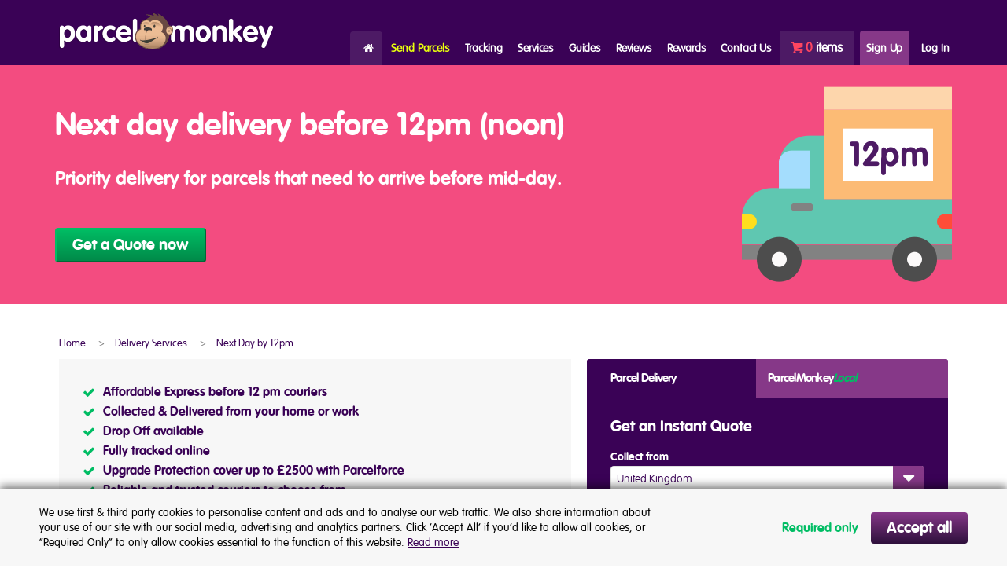

--- FILE ---
content_type: text/html; charset=UTF-8
request_url: https://www.parcelmonkey.co.uk/delivery-services/next-day-12pm
body_size: 14512
content:
<!DOCTYPE html><html lang="en">
<head>
    <meta charset="utf-8"/>
    <meta name="viewport" content="width=device-width, initial-scale=1.0, user-scalable=no"/>
    <meta http-equiv="content-language" content="en-gb">
    <link rel="shortcut icon" type="image/ico" href="/deviceicons/favicon.ico?v=1"/>
    <title>Next day delivery before 12pm (Noon): Parcel Monkey</title>

    <script type="text/javascript">
                (function () {
            var htmlEl = document.getElementsByTagName('html')[0];
            htmlEl.className = htmlEl.className + ' has-js';
        })();
    </script>
    <script type="text/javascript">
                /*! grunt-grunticon Stylesheet Loader - v2.1.6 | https://github.com/filamentgroup/grunticon | (c) 2015 Scott Jehl, Filament Group, Inc. | MIT license. */
        !function(){function e(e,n,t){"use strict";var o=window.document.createElement("link"),a=n||window.document.getElementsByTagName("script")[0],i=window.document.styleSheets;return o.rel="stylesheet",o.href=e,o.media="only x",a.parentNode.insertBefore(o,a),o.onloadcssdefined=function(e){for(var n,t=0;t<i.length;t++)i[t].href&&i[t].href===o.href&&(n=!0);n?e():setTimeout(function(){o.onloadcssdefined(e)})},o.onloadcssdefined(function(){o.media=t||"all"}),o}function n(e,n){e.onload=function(){e.onload=null,n&&n.call(e)},"isApplicationInstalled"in navigator&&"onloadcssdefined"in e&&e.onloadcssdefined(n)}!function(t){var o=function(a,i){"use strict";if(a&&3===a.length){var r=t.navigator,d=t.document,s=t.Image,c=!(!d.createElementNS||!d.createElementNS("http://www.w3.org/2000/svg","svg").createSVGRect||!d.implementation.hasFeature("http://www.w3.org/TR/SVG11/feature#Image","1.1")||t.opera&&-1===r.userAgent.indexOf("Chrome")||-1!==r.userAgent.indexOf("Series40")),l=new s;l.onerror=function(){o.method="png",o.href=a[2],e(a[2])},l.onload=function(){var t=1===l.width&&1===l.height,r=a[t&&c?0:t?1:2];t&&c?o.method="svg":t?o.method="datapng":o.method="png",o.href=r,n(e(r),i)},l.src="[data-uri]",d.documentElement.className+=" grunticon"}};o.loadCSS=e,o.onloadCSS=n,t.grunticon=o}(this)}();
        grunticon(["/templates/pmMain/img/output/icons.data.svg.css?1", "/templates/pmMain/img/output/icons.data.png.css?1", "/templates/pmMain/img/output/icons.fallback.css?1"], grunticon.svgLoadedCallback);
    </script><noscript><link href=" /templates/pmMain/img/output/icons.fallback.css?1" rel="stylesheet"></noscript>

    <link href="https://netdna.bootstrapcdn.com/font-awesome/4.7.0/css/font-awesome.css" rel="stylesheet"/>

        <!--[if gt IE 8]><!--><link rel="stylesheet" href="/templates/pmMain/css/dist/app.min.css?cache=1767611851" type="text/css" /><!--<![endif]-->
    <!--[if lte IE 8]><link rel="stylesheet" href="/templates/pmMain/css/dist/ie-app.min.css?cache=1767611851"  type="text/css" /><![endif]-->
    
    
    <link rel="sitemap" href="https://www.parcelmonkey.co.uk/sitemap.xml">
    <meta name="application-name" content="Parcel Monkey"/>
    <meta name="msapplication-starturl" content="https://www.parcelmonkey.co.uk"/>
    <meta name="msapplication-navbutton-color" content="#3a0256"/>
    <meta name="msapplication-window" content="width=1024;height=768"/>
    <meta name="msapplication-tooltip" content="Parcel Monkey"/>
    <meta name="msapplication-TileColor" content="#3a0256"/>
    <meta name="msapplication-square70x70logo" content="/deviceicons/tiny.png"/>
    <meta name="msapplication-square150x150logo" content="/deviceicons/square.png"/>
    <meta name="msapplication-wide310x150logo" content="/deviceicons/wide.png"/>
    <meta name="msapplication-square310x310logo" content="/deviceicons/large.png"/>
    <link rel="apple-touch-icon" href="/deviceicons/apple-touch-icon-iphone.png"/>
    <link rel="apple-touch-icon" sizes="72x72" href="/deviceicons/apple-touch-icon-ipad.png"/>
    <link rel="apple-touch-icon" sizes="114x114" href="/deviceicons/apple-touch-icon-iphone4.png"/>
    <link rel="apple-touch-icon" sizes="144x144" href="/deviceicons/apple-touch-icon-ipad3.png"/>

        <meta name="description" content="Compare cheap quotes for next day delivery before 12pm. Choose a tracked & trusted courier company like DHL or Parcelforce to deliver your parcel."/>
        <meta name="msvalidate.01" content="1BE2B7361FB1296E76B2BBD41AB48A5C"/>
    
    <script src="/templates/pmMain/js/CookieConsent.js"></script>

    <script async src='https://euob.netgreencolumn.com/sxp/i/3125bcf248e1c38e7931c7f2797c7428.js' data-ch='Parcel Monkey UK' class='ct_clicktrue_37151' data-jsonp="onCheqResponse"></script>

    
    <!-- Google Tag Manager -->
    <script>(function(w,d,s,l,i){w[l]=w[l]||[];w[l].push({'gtm.start':
            new Date().getTime(),event:'gtm.js'});var f=d.getElementsByTagName(s)[0],
            j=d.createElement(s),dl=l!='dataLayer'?'&l='+l:'';j.async=true;j.src=
            'https://www.googletagmanager.com/gtm.js?id='+i+dl;f.parentNode.insertBefore(j,f);
        })(window,document,'script','dataLayer','GTM-MDJMVPF');</script>
    <!-- End Google Tag Manager -->
    
    
    
    <link rel="canonical" href="https://www.parcelmonkey.co.uk/delivery-services/next-day-12pm"/><link rel="alternate" hreflang="en-gb" href="https://www.parcelmonkey.co.uk/delivery-services/next-day-12pm" /> <link rel="alternate" hreflang="x-default" href="https://www.parcelmonkey.co.uk/delivery-services/next-day-12pm" />
</head>

<body class="sticky-footer">

<!-- CHEQ no script -->
<noscript>
<iframe src='https://obseu.netgreencolumn.com/ns/3125bcf248e1c38e7931c7f2797c7428.html?ch=Parcel%20Monkey%20UK' width='0' height='0' style='display:none'></iframe>
</noscript>

<!-- Google Tag Manager (noscript) -->
<noscript><iframe src="https://www.googletagmanager.com/ns.html?id=GTM-MDJMVPF"
                  height="0" width="0" style="display:none;visibility:hidden"></iframe></noscript>
<!-- End Google Tag Manager (noscript) -->

<header class="header sticky-footer__header">
    <div class="container">
        <a href="/">
                        <img alt="Parcel Monkey"
                 class="header__logo"
                 src="/templates/pmMain/img/logo/logo-272.png"
                 srcset="/templates/pmMain/img/logo/logo-153.png 153w,
                     /templates/pmMain/img/logo/logo-222.png 222w,
                     /templates/pmMain/img/logo/logo-272.png 272w,
                     /templates/pmMain/img/logo/logo-306.png 306w,
                    /templates/pmMain/img/logo/logo-444.png 444w,
                    /templates/pmMain/img/logo/logo-544.png 544w"
                 sizes="(min-width: 1200px) 272px,
                    (min-width: 768px) 200px,
                    153px">
        </a>

        <a href="#" class="header__open-menu js-menu-show">Menu</a>

        <nav class="header__nav">
            <ul class="header__menu">
                <li class="header__menu-mobile">
                                        <a href="/cart.php" class="header__menu-cart" rel="nofollow">0 items</a>
                </li>

                <li><a href="/" class="header__menu-home">Home</a></li>

                                    <li>
                        <a href="/quotev3.php" class="header__menu-send-parcel">Send Parcels</a>
                    </li>

                    <li class="hide-above-tablet--l">
                        <a href="/tracking.php" class="header__menu-tracking">Tracking</a>
                    </li>

                    <li class="header__menu-tracking header__menu-item--has-submenu hide-below-tablet--l">
                        <a href="/tracking.php">Tracking</a>

                        <div class="header__menu-item-submenu">
                            <form method="post" action="/tracking.php" class="form header__tracking">
                                <input type="hidden" name="csrf_token" value="24b4c4c7ae54c82ea715b3019e7ae2f8">                                <h3>Track Your Parcel</h3>
                                <input name="tracking" type="text" placeholder="PM_#######_#######"/>
                                <button type="submit" class="btn btn--v-2">Track Now</button>
                            </form>
                        </div>
                    </li>

                                            <li class="header__menu-mobile">
                            <a class="js-show-login header__menu-login-signup" href="/login.php">Log In | Sign Up</a>
                        </li>
                    
                    <li class="header__menu-mobile"><a href="/contactus4.php" class="header__menu-contact">Contact Us</a></li>

                    <hr class="header__menu-mobile" />

                    <li class="header__menu-services header__menu-item--has-submenu">
                        <span>Services</span>

                        <ul class="header__menu-item-submenu">
                            <li class="header__service--courier-companies">
                                <a href="/courier-services">Courier Companies</a>

                                <ul class="push-bottom header__menu-item-submenu-reveal">
                                    <li class="header__menu-mobile"><a href="/courier-services">All Courier Companies</a></li>

                                    <li><a href="/courier-services/dpd">DPD</a></li>

                                    <li><a href="/courier-services/dx">DX</a></li>

                                    <li><a href="/courier-services/dhl">DHL</a></li>

                                    <li><a href="/courier-services/parcelforce">Parcelforce</a></li>

                                    <li><a href="/courier-services/parcelmonkey-international">Parcel Monkey International</a></li>

                                    <li><a href="/courier-services/city-sprint">CitySprint</a></li>

                                    <li><a href="/courier-services/ups">UPS</a></li>

                                    <li><a href="/courier-services/fedex-express">FedEx Express</a></li>
                                    <li><a href="/courier-services/yodel-direct">Yodel Direct</a></li>
                                    <li><a href="/courier-services/evri">Evri</a></li>
                                    <li><a href="/courier-services/deliveryapp">DeliveryApp</a></li>

                                    
                                </ul>
                            </li>

                            <li class="header__service--courier-services">
                                <a href="/courier-services">Courier Services</a>

                                <ul class="push-bottom header__menu-item-submenu-reveal">
                                    <li  class="header__menu-mobile"><a href="/courier-services">All Courier Services</a></li>
                                                                    <li><a href="/services/dhl-parcel-uk">DHL Parcel UK</a></li>
                                                                        <li><a href="/services/dpd-air-classic">DPD Air Classic</a></li>
                                                                        <li><a href="/services/dpd-air-express">DPD Air Express</a></li>
                                                                        <li><a href="/services/dpd-classic">DPD Classic</a></li>
                                                                        <li><a href="/services/dpd-pickup">DPD Drop Off</a></li>
                                                                        <li><a href="/services/dx-freight">DX Freight</a></li>
                                                                        <li><a href="/services/evri-collection">Evri Collection</a></li>
                                                                        <li><a href="/services/evri-drop-off">Evri Drop Off</a></li>
                                                                        <li><a href="/services/evri-international-collection">Evri International Collection</a></li>
                                                                        <li><a href="/services/evri-international-drop-off">Evri International Drop Off</a></li>
                                                                        <li><a href="/services/fedex-international-economy-drop-off">FedEx International Economy Drop Off</a></li>
                                                                        <li><a href="/services/fedex-international-priority-drop-off">FedEx International Priority Drop Off</a></li>
                                                                        <li><a href="/services/fedex-next-day-drop-off">FedEx Next Day Drop Off</a></li>
                                                                        <li><a href="/services/fedex-regional-economy-drop-off">FedEx Regional Economy Drop Off</a></li>
                                                                        <li><a href="/services/parcel-monkey-air-express">Parcel Monkey Air Express</a></li>
                                                                        <li><a href="/services/parcel-monkey-europe-by-road">Parcel Monkey Europe By Road</a></li>
                                                                        <li><a href="/services/parcelforce-24-drop-off">Parcelforce 24</a></li>
                                                                        <li><a href="/services/parcelforce-48-drop-off">Parcelforce 48</a></li>
                                                                        <li><a href="/services/parcelforce-48-large">Parcelforce 48 Large</a></li>
                                                                        <li><a href="/services/parcelforce-global-priority-drop-off">Parcelforce Global Priority</a></li>
                                                                        <li><a href="/services/yodel-economy-drop-off">Yodel Direct Economy Drop Off</a></li>
                                                                    </ul>
                            </li>

                            <li class="header__service--delivery-services">
                                <a href="/delivery-services">Parcel Delivery Services</a>

                                <ul class="push-bottom header__menu-item-submenu-reveal">
                                    <li class="header__menu-mobile"><a href="/delivery-services">All Parcel Delivery Services</a></li>

                                    <li><a href="/delivery-services/international-shipping">International parcel delivery</a></li>

                                    <li><a href="/delivery-services/uk-parcel-delivery">Domestic UK delivery</a></li>

                                    <li><a href="/delivery-services/large-heavy-parcels">Large parcel delivery</a></li>

                                    <li><a href="/delivery-services/heavy-parcel-delivery">Heavy parcel delivery</a></li>

                                    <li><a href="/long-parcels">Long parcel delivery</a></li>

                                    <li><a href="/delivery-services/small-parcel-delivery">Small parcel delivery</a></li>

                                    <li><a href="/delivery-services/courier-collection">Courier parcel collection</a></li>

                                    <li><a href="/delivery-services/drop-off">Parcel drop off</a></li>

                                    <li><a href="/delivery-services/pallet-delivery">Pallet delivery</a></li>

                                    <li><a href="/signed-for">Recorded delivery service</a></li>

                                    <li><a href="/delivery-services/sameday-delivery">Same day courier service</a></li>

                                    <li><a href="/delivery-services/next-day-delivery">Next day parcel delivery</a></li>

                                    <li><a href="/delivery-services/next-day-9am">Next morning delivery before 9 am</a></li>

                                    <li><a href="/delivery-services/next-day-10am">Next morning delivery before 10 am</a></li>

                                    <li><a href="/delivery-services/next-day-12pm">Next morning delivery before 12 pm</a></li>

                                    <li><a href="/delivery-services/saturday-delivery">Saturday parcel delivery</a></li>

                                    <li><a href="/delivery-services/sunday-delivery">Sunday parcel delivery</a></li>

                                    <li><a href="/delivery-services/expedited-delivery">Expedited parcel delivery</a></li>

                                    <li><a href="/overnight-courier">Overnight courier service</a></li>

                                    <li><a href="/ebay-couriers">Ebay courier service</a></li>

                                    <li><a href="/delivery-services/bike-courier">Bike courier service</a></li>

                                    <li><a href="/delivery-services/motorbike-courier">Motorbike courier service</a></li>

                                    <li><a href="/service-updates">Service updates</a></li>
                                </ul>
                            </li>

                            <li class="header__service--international-parcels">
<!--                                <a href="/delivery-services/international-shipping" class="push-down">International Shipping Destinations</a>-->
                                <a href="/delivery-services/international-shipping">International Shipping Destinations</a>
                                <ul class="push-bottom header__menu-item-submenu-reveal">
                                    <li  class="header__menu-mobile"><a href="/delivery-services/international-shipping">All Shipping Destinations</a></li>

                                    <li class="header__menu__has-accordion">
                                        <a class="region" href="/europe">Europe<i></i></a>

                                        <ul class="header__menu__accordion-menu">
                                            <li><a href="/international/belgium">Parcel to Belgium</a></li>

                                            <li><a href="/international/denmark">Parcel to Denmark</a></li>

                                            <li><a href="/international/france">Parcel to France</a></li>

                                            <li><a href="/international/germany">Parcel to Germany</a></li>

                                            <li><a href="/international/ireland">Parcel to Ireland</a></li>

                                            <li><a href="/international/italy">Parcel to Italy</a></li>

                                            <li><a href="/international/spain">Parcel to Spain</a></li>

                                            <li><a href="/international/sweden">Parcel to Sweden</a></li>

                                            <li><a href="/europe">All Europe</a></li>
                                        </ul>
                                    </li>

                                    <li class="header__menu__has-accordion">
                                        <a class="region" href="/north-america">North &amp; Central America<i></i></a>

                                        <ul class="header__menu__accordion-menu">
                                            <li><a href="/international/usa">Parcel to USA</a></li>

                                            <li><a href="/international/canada">Parcel to Canada</a></li>

                                            <li><a href="/international/mexico">Parcel to Mexico</a></li>

                                            <li><a href="/north-america">All North &amp; Central America</a></li>
                                        </ul>
                                    </li>
                                    <li class="header__menu__has-accordion">
                                        <a class="region" href="/south-america">South America<i></i></a>

                                        <ul class="header__menu__accordion-menu">
                                            <li><a href="/international/argentina">Parcel to Argentina</a></li>

                                            <li><a href="/international/brazil">Parcel to Brazil</a></li>

                                            <li><a href="/international/chile">Parcel to Chile</a></li>

                                            <li><a href="/south-america">All South America</a></li>
                                        </ul>
                                    </li>

                                    <li class="header__menu__has-accordion">
                                        <a class="region" href="/asia">Asia<i></i></a>

                                        <ul class="header__menu__accordion-menu">
                                            <li><a href="/international/china">Parcel to China</a></li>

                                            <li><a href="/international/india">Parcel to India</a></li>

                                            <li><a href="/international/singapore">Parcel to Singapore</a></li>

                                            <li><a href="/international/thailand">Parcel to Thailand</a></li>

                                            <li><a href="/asia">All Asia</a></li>
                                        </ul>
                                    </li>

                                    <li class="header__menu__has-accordion">
                                        <a class="region" href="/middle-east">Middle East<i></i></a>

                                        <ul class="header__menu__accordion-menu">
                                            <li><a href="/international/israel">Parcel to Israel</a></li>

                                            <li><a href="/international/uae">Parcel to UAE</a></li>

                                            <li><a href="/international/qatar">Parcel to Qatar</a></li>

                                            <li><a href="/international/iran">Parcel to Iran</a></li>

                                            <li><a href="/middle-east">All Middle East</a></li>
                                        </ul>
                                    </li>

                                    <li class="header__menu__has-accordion">
                                        <a class="region" href="/africa">Africa<i></i></a>

                                        <ul class="header__menu__accordion-menu">
                                            <li><a href="/international/kenya">Parcel to Kenya</a></li>

                                            <li><a href="/international/nigeria">Parcel to Nigeria</a></li>

                                            <li><a href="/international/south-africa">Parcel to South Africa</a></li>

                                            <li><a href="/international/zambia">Parcel to Zambia</a></li>

                                            <li><a href="/africa">All Africa</a></li>
                                        </ul>
                                    </li>

                                    <li class="header__menu__has-accordion">
                                        <a class="region" href="/oceania">Oceania<i></i></a>

                                        <ul class="header__menu__accordion-menu">
                                            <li><a href="/international/australia">Parcel to Australia</a></li>

                                            <li><a href="/international/newzealand">Parcel to New Zealand</a></li>

                                            <li><a href="/oceania">All Oceania</a></li>
                                        </ul>
                                    </li>

                                    <li class="header__menu__has-accordion">
                                        <a class="region" href="/caribbean">Caribbean<i></i></a>

                                        <ul class="header__menu__accordion-menu">
                                            <li><a href="/international/barbados">Parcel to Barbados</a></li>

                                            <li><a href="/international/jamaica">Parcel to Jamaica</a></li>

                                            <li><a href="/caribbean">All Caribbean</a></li>
                                        </ul>
                                    </li>
                                </ul>
                            </li>
                        </ul>
                    </li>

                    <li class="header__menu-guides header__menu-item--has-submenu">
                        <span>Guides</span>

                        <ul class="header__menu-item-submenu">
                            <li class="header__guides--delivery-guides">
                                <a href="#" class="cursor--default show-above-tablet--l">Parcel delivery guides</a>
                                <a href="#" class="header__menu-mobile">Parcel delivery guides</a>
                                <ul class="push-bottom header__menu-item-submenu-reveal">
                                    <li><a href="/delivery-sizes">Parcel weight &amp; size limits</a></li>

                                    <li><a href="/how-long">Parcel delivery times</a></li>

                                    <li><a href="/postage-rates">Postage rates</a></li>

                                    <li><a href="/no-printing">Sending parcels without labels</a></li>

                                    <li><a href="/high-value">Sending high value items</a></li>

                                    <li><a href="/multi-parcels">Sending multiple parcels</a></li>

                                    <li><a href="/customs-charges">Customs charges</a></li>

                                    <li><a href="/weigh">How to weigh &amp; measure parcels</a></li>

                                    <li><a href="/calculating-volume">How to calculate volume</a></li>

                                    <li><a href="/calculating-volumetric-weight">How to calculate volumetric weight</a></li>

                                    <li><a href="/calculating-girth">How to calculate length & girth</a></li>

                                    <li><a href="/usa-address-format">How to address a letter or parcel to the USA</a></li>

                                    <li><a href="/how-to-address-mail-to-australia">How to address a letter or parcel to Australia</a></li>
                                    <li><a href="/what3words">What is what3words</a></li>
                                    <li><a href="/what-is-prepay">What is PrePay</a></li>

                                    

                                </ul>
                            </li>

                            <li class="header__guides--niche-guides">
                                <a href="#" class="cursor--default show-above-tablet--l">Sending niche items</a>
                                <a href="#" class="header__menu-mobile">Sending niche items</a>
                                <ul class="push-bottom header__menu-item-submenu-reveal">
                                    <li><a href="/mobile-phones">Mobile phones</a></li>

                                    <li><a href="/how-to-ship-alcohol">Alcohol</a></li>

                                    <li><a href="/bikes">Bikes</a></li>

                                    <li><a href="/furniture">Furniture</a></li>

                                    <li><a href="/car-parts">Car parts</a></li>

                                    <li><a href="/guitars">Guitars</a></li>

                                    <li><a href="/wheels">Wheels &amp; tyres</a></li>

                                    <li><a href="/books">Books</a></li>

                                    <li><a href="/clothing">Clothing</a></li>

                                    <li><a href="/golf-clubs">Golf clubs</a></li>

                                    <li><a href="/mattresses">Mattresses</a></li>

                                    <li><a href="/batteries">Batteries</a></li>

                                    <li><a href="/jewellery">Jewellery</a></li>

                                    <li><a href="/fishing-rods">Fishing rods</a></li>

                                    <li><a href="/pushchair">Pushchairs</a></li>

                                    <li><a href="/rugs">Rugs</a></li>

                                    <li><a href="/how-to-post-chocolate">Chocolate</a></li>
                                </ul>
                            </li>
                        </ul>
                    </li>

                    <li><a href="/reviews.php">Reviews</a></li>

                    <li><a href="/my-rewards">Rewards</a></li>

                    <li class="header__menu-mobile"><a href="/faqs">FAQs</a></li>

                    <li class="hide-below-tablet--l header__menu-contact header__menu-item--has-submenu">
                        <span>Contact Us</span>
                        <ul class="header__menu-item-submenu">
                            <li><a href="/contactus4.php"><strong>Contact Us</strong></a></li>
                            <li><a href="/faqs">FAQs</a></li>
                        </ul>
                    </li>
                    <li class="hide-below-tablet--l">
                        <a href="/cart.php" class="header__menu-cart" rel="nofollow">
                                                        <span>0</span> items                        </a>
                    </li>

                                            <li class="hide-below-tablet--l header__menu-signup"><a href="/register.php">Sign Up</a></li>
                        <li class="hide-below-tablet--l header__menu-login">
                            <a class="js-show-login" href="/login.php">Log In</a>
                        </li>
                    
                    
                            </ul>
            <div id="notificationAlert" class="notificationClose">
                <div id="notificationCount"></div>
                <div id="notificationDetails" style="display: none" >
                    <div id="notificationAmount"></div>
                    <div id="notificationText"></div>
                </div>
            </div>
        </nav>

        <div class="header__login">
            <form method="post" action="/login.php" class="form header__login-form" data-js-form-validate>
                <label for="headerLoginEmail">Log In:</label>
                <input type="email" title="Your Email" placeholder="Your Email" name="UserEmail" id="headerLoginEmail" required>
                <input type="password" title="Your Password" placeholder="Your Password" name="UserPassword" required>
                <button type="submit" class="btn">Log In</button>
                <input type="checkbox" value="Y" name="remember" id="rememberTickHeader">
                <label for="rememberTickHeader">
                    Remember Me?
                </label>
                <a href="/forgottenpassword.php" class="header__login-password-link" rel="nofollow">Forgotten Password?</a>
            </form>

            <div class="header__login-social">
              <!--
                <h4>Sign in with:</h4>
                <a href="/parcelmonkeylogin.php?sub=facebook" class="icon--facebook" rel="nofollow">Facebook</a>
                <a href="/parcelmonkeylogin.php?sub=twitter" class="icon--twitter" rel="nofollow">Twitter</a>
                <a href="/parcelmonkeylogin.php?sub=googleLogin" class="icon--gplus" rel="nofollow">Google</a>
                <a href="/parcelmonkeylogin.php?sub=linkedintrigger" class="icon--linkedin" rel="nofollow">LinkedIn</a>
              -->
            </div>

            <div class="header__login-register">
                <a href="/register.php" class="btn btn--v-2">Sign up for a FREE Account!</a>
            </div>
        </div>
    </div>
</header>

<div class="content sticky-footer__content">
        <div class="landing__banner landing__banner--grid-layout">
        <div class="landing__banner__inner grid-layout">
            <div class="landing__banner__inner-bg grid">
                <div class="landing__banner__inner-content grid-item width-8 medium-width-8">
                    <h1>Next day delivery before 12pm (noon)</h1>
                                            <h3>Priority delivery for parcels that need to arrive before mid-day.</h3>
                                                            <button class="btn" data-show-modal="quote_box" type="button">Get a Quote now</button>
                                    </div>
            </div>
        </div>
    </div>
    <style type="text/css">
        .landing__banner {
            background-color: #f34c80;
        }
                .landing__banner__inner-bg {
            background-image: url(https://parcelmonkey.s3-eu-west-1.amazonaws.com/production/landingPageBanners/delivery-services-next-day-by-12pm_image_mobile.png?1);
        }
                        @media screen and (min-width: 768px) {
            .landing__banner__inner-bg {
                background-image: url(https://parcelmonkey.s3-eu-west-1.amazonaws.com/production/landingPageBanners/delivery-services-next-day-by-12pm_image_tablet.png?1);
            }
        }
                        @media screen and (min-width: 1200px) {
            .landing__banner__inner-bg {
                background-image: url(https://parcelmonkey.s3-eu-west-1.amazonaws.com/production/landingPageBanners/delivery-services-next-day-by-12pm_image_desktop.png?1);
            }
        }
            </style>

<div class="container container--main landing">

    <ol class="landing__breadcrumbs" itemscope itemtype="http://schema.org/BreadcrumbList">
        <li itemprop="itemListElement" itemscope
            itemtype="http://schema.org/ListItem">
            <a itemprop="item" href="/">
                <span itemprop="name">Home</span>
            </a>
            <meta itemprop="position" content="1" />
        </li>
        <li itemprop="itemListElement" itemscope
            itemtype="http://schema.org/ListItem">
            <a itemprop="item" href="/delivery-services">
                <span itemprop="name">Delivery Services</span>
            </a>
            <meta itemprop="position" content="2" />
        </li>
        <li itemprop="itemListElement" itemscope
            itemtype="http://schema.org/ListItem">
            <a itemprop="item" href="/delivery-services/next-day-12pm">
                <span itemprop="name">Next Day by 12pm</span>
            </a>
            <meta itemprop="position" content="3" />
        </li>
    </ol>

    <div class="grid landing__content-cont">
        <div class="grid-item large-width-7 landing__main-col">
            <div class="landing__highlights">
                <ul>
	<li><strong>Affordable Express before 12 pm couriers</strong></li>
	<li><strong>Collected &amp; Delivered from your home or work</strong></li>
	<li><strong>Drop Off available&nbsp;</strong></li>
	<li><strong>Fully tracked online</strong></li>
	<li><strong>Upgrade Protection cover up to &pound;2500 with Parcelforce</strong></li>
	<li><strong>Reliable and trusted couriers to choose from</strong></li>
	<li><strong>Ideal for business customers and retailers</strong></li>
</ul>

<p>If you simply require a next day delivery then please visit our&nbsp;<a href="https://www.parcelmonkey.co.uk/delivery-services/next-day-delivery">next day delivery</a>&nbsp;page.</p>            </div>

            <div class="landing__content wysiwyg-text">
                <!-- Insert main static page content -->
                <h2>Book a Next Day courier to deliver your parcel by 12 pm</h2>

<p>A morning delivery slot is perfect for urgent items, business consignments, premium goods and gifts. The competitive pricing of our by 12 pm courier services compared to those you can get at the Post Office, plus the ability to tell the recipient when your item will arrive make these services very popular.&nbsp;</p>

<p>Many of our customers book this type of product to ensure more valuable goods arrive before midday or for eCommerce items when people want their goods early in the day. Another bonus of the pre 12 pm services is that those who want to send more expensive items opt to use the additional protection cover we can offer on our <a href="/courier-services/parcelforce">Parcelforce</a> option.&nbsp;</p>

<p>Time-sensitive goods are often more valuable, meaning that the sender is often willing to pay that little extra.</p>

<p>We have an optional cover up to <strong>&pound;2,500</strong> if you choose Parcelforce, whilst you can also provide the recipient with an early delivery slot.&nbsp;</p>

<h3>&nbsp;</h3>

<h3><strong>No Printer? No Problem.</strong></h3>

<p>If you book a collection from home or work with Parcelforce then a driver will provide the label when they come to collect the item so <a href="https://www.parcelmonkey.co.uk/no-printing">no printer</a> is required.&nbsp;</p>

<p>If sending more than one parcel to various addresses, we do recommend you print the optional labels we send to you to minimise the risk of a mix up with the driver.&nbsp;</p>

<p>All Drop Off services require the sender to print out and attach the label. Learn more about <a href="https://www.parcelmonkey.co.uk/send-parcels" target="_blank">sending parcels.</a></p>

<h2>&nbsp;</h2>

<h2>Why should I book Next Day by 12 Delivery with Parcel Monkey?</h2>

<p><strong>52% of consumers in the UK prefer Next Day parcel delivery</strong> as the method they want when buying goods online, so this is why we offer a whole host of discounted <a href="https://www.parcelmonkey.co.uk/services/dhl-parcel-uk">DHL Parcel UK</a> and Parcelforce Next Day services to deliver before not only 12 pm, but also the earlier options of <a href="/delivery-services/next-day-9am">9 am</a> or <a href="/delivery-services/next-day-10am">10 am</a>.</p>

<ul>
	<li>We aim to have a range of services to meet our customers&#39; needs, so we have collected services with both DHL Parcel UK and Parcelforce so you don&#39;t have to queue at the Post Office.</li>
	<li>Other people prefer the flexibility of not waiting in for a collection, so prefer our Drop Off at the Post Office option with Parcelforce and also enjoy the cost saving that can be made by dropping your parcel off.</li>
	<li>We can locate your nearest drop off location based on your Post Code in the booking process so you can find the best place for you.&nbsp;</li>
	<li>If you are an online retailer, by booking a morning delivery, you can be sure to give your customers a great service and get your final mile delivery sorted before the lunch hour.</li>
	<li>Remember if you book the before 12 pm service via Parcelforce, you can also enjoy additional protection cover up to &pound;2,500.&nbsp;</li>
</ul>

<p>&nbsp;</p>

<p>These benefits can help you convert more sales by meeting your customer&#39;s needs. Not only is this service be booked by eTailers, but everyday customers also use this kind of service to send goods like Birthday presents to make sure they arrive by lunch. Small businesses moving goods around the UK likewise opt to get their goods delivered early in the day to satisfy the demand of the recipient and to beat competitors who cannot offer this.&nbsp;</p>

<p><strong>Looking for something a little cheaper?&nbsp;</strong></p>

<p>We also offer the more cost-effective <a href="/services/parcelforce-24">Parcelforce 24 </a>service to get your parcel delivered the next working day after collection and the DHL Parcel UK Next Day standard service.&nbsp;</p>

<p>&nbsp;</p>

<p><strong>More Information</strong></p>

<p><a href="https://www.parcelmonkey.co.uk/delivery-services/expedited-delivery">Expedited Delivery</a></p>

<p><a href="https://www.parcelmonkey.co.uk/signed-for">Signed for delivery&nbsp;</a></p>

<p><a href="https://www.parcelmonkey.co.uk/packaging-advice">How should I package my parcel?</a></p>

<p><a href="/delivery-services/international-shipping">Can you help me send parcels out of the UK?</a></p>

<p><a href="/courier-services/parcelforce">What is the cheapest Parcelforce service you have?</a></p>            </div>

        </div>
        <div class="grid-item large-width-5">
            <div class="js-get-quote get-quote js-quote-origin-destination quote-box--holder">
    <input type="radio" class="get-quote-default--button" name="get-quote-type-5941" id="get-quote-default-5941"
                          checked
               />
    <input type="radio" class="get-quote-local--button" name="get-quote-type-5941" id="get-quote-local-5941"
            />

    <div class="get-quote__tabs">
        <label for="get-quote-default-5941" class="get-quote__tab get-quote-default">Parcel Delivery</label>
        <label for="get-quote-local-5941" class="get-quote__tab get-quote-local">ParcelMonkey<span class="highlight">Local</span></label>
    </div>

    <div class="get-quote__form get-quote__form-default">
        <h3>Get an Instant Quote</h3>

        <form method="post" action="/quotev3.php" class="form">
            <input type="hidden" name="csrf_token" value="24b4c4c7ae54c82ea715b3019e7ae2f8">            <input type="hidden" name="quotetype" value="basic"/>

            <label for="get-quote__origin-5941">Collect from</label>
            <select class="js-custom-form-el" name="origin" id="get-quote__origin-5941">
                <option value="219">United Kingdom</option><option value="248">United Kingdom - Northern Ireland</option><option value="221">USA</option><option value="12">Australia</option><option value="36">Canada</option><option value="44">China People's Rep.</option><option value="72">France - Paris</option><option value="73">France All Other Locations</option><option value="80">Germany All Other Locations</option><option value="83">Greece</option><option value="244">Guernsey</option><option value="101">Ireland Republic of</option><option value="103">Italy</option><option value="288">Italy - Sardinia</option><option value="289">Italy - Sicily</option><option value="243">Jersey</option><option value="165">Poland</option><option value="166">Portugal</option><option value="189">Spain</option><option value="277">Spain - Fuerteventura</option><option value="278">Spain - Gran Canaria</option><option value="283">Spain - Ibiza</option><option value="280">Spain - La Palma</option><option value="279">Spain - Lanzarote</option><option value="281">Spain - Majorca</option><option value="282">Spain - Menorca</option><option value="276">Spain - Tenerife</option><option value="1">Afghanistan</option><option value="2">Albania</option><option value="3">Algeria</option><option value="4">American Samoa</option><option value="5">Andorra</option><option value="6">Angola</option><option value="7">Anguilla</option><option value="8">Antigua</option><option value="9">Argentina</option><option value="10">Armenia</option><option value="11">Aruba</option><option value="12">Australia</option><option value="287">Australia - Adelaide</option><option value="286">Australia - Brisbane</option><option value="285">Australia - Melbourne</option><option value="284">Australia - Sydney</option><option value="13">Austria</option><option value="14">Azerbaijan</option><option value="15">Bahamas</option><option value="16">Bahrain</option><option value="17">Bangladesh</option><option value="18">Barbados</option><option value="19">Belarus</option><option value="20">Belgium</option><option value="21">Belize</option><option value="22">Benin</option><option value="23">Bermuda</option><option value="24">Bhutan</option><option value="25">Bolivia</option><option value="26">Bonaire</option><option value="27">Bosnia Herzegovina</option><option value="28">Botswana</option><option value="29">Brazil</option><option value="30">Brunei</option><option value="31">Bulgaria</option><option value="32">Burkina Faso</option><option value="33">Burundi</option><option value="34">Cambodia</option><option value="35">Cameroon</option><option value="36">Canada</option><option value="38">Cape Verde Islands</option><option value="231">Caroline Islands</option><option value="39">Cayman Islands</option><option value="40">Central African Rep.</option><option value="41">Chad</option><option value="43">Chile</option><option value="44">China People's Rep.</option><option value="232">Chuuk Island</option><option value="45">Colombia</option><option value="46">Comoros Islands</option><option value="47">Congo</option><option value="48">Congo, Dem. Rep.</option><option value="49">Cook Islands</option><option value="50">Costa Rica</option><option value="51">Croatia</option><option value="52">Cuba</option><option value="53">Curacao</option><option value="54">Cyprus</option><option value="55">Czech Republic</option><option value="56">Denmark</option><option value="57">Djibouti</option><option value="58">Dominica</option><option value="59">Dominican Rep.</option><option value="60">East Timor</option><option value="241">Ebeye Island</option><option value="61">Ecuador</option><option value="62">Egypt</option><option value="63">El Salvador</option><option value="64">Equatorial Guinea</option><option value="65">Eritrea</option><option value="66">Estonia</option><option value="67">Ethiopia</option><option value="68">Falkland Islands</option><option value="69">Faroe Islands</option><option value="70">Fiji</option><option value="71">Finland</option><option value="72">France - Paris</option><option value="73">France All Other Locations</option><option value="74">French Guiana</option><option value="75">Gabon</option><option value="76">Gambia</option><option value="77">Georgia</option><option value="78">Germany - Cologne</option><option value="79">Germany - Frankfurt</option><option value="80">Germany All Other Locations</option><option value="81">Ghana</option><option value="82">Gibraltar</option><option value="83">Greece</option><option value="84">Greenland</option><option value="85">Grenada</option><option value="86">Guadeloupe</option><option value="87">Guam</option><option value="88">Guatemala</option><option value="244">Guernsey</option><option value="89">Guinea Rep.</option><option value="90">Guinea-Bissau</option><option value="91">Guyana</option><option value="92">Haiti</option><option value="93">Honduras Rep.</option><option value="94">Hong Kong</option><option value="95">Hungary</option><option value="96">Iceland</option><option value="97">India</option><option value="98">Indonesia</option><option value="99">Iran</option><option value="100">Iraq</option><option value="101">Ireland Republic of</option><option value="102">Israel</option><option value="103">Italy</option><option value="288">Italy - Sardinia</option><option value="289">Italy - Sicily</option><option value="104">Ivory Coast</option><option value="105">Jamaica</option><option value="106">Japan</option><option value="243">Jersey</option><option value="107">Jordan</option><option value="108">Kazakhstan</option><option value="109">Kenya</option><option value="110">Kiribati</option><option value="111">Korea, D.P.R of (North)</option><option value="112">Korea, Rep of (South)</option><option value="235">Koror Island</option><option value="274">Kosovo</option><option value="236">Kosrae Island</option><option value="113">Kuwait</option><option value="114">Kyrgyzstan</option><option value="115">Laos Peoples Dem. Rep</option><option value="116">Latvia</option><option value="117">Lebanon</option><option value="118">Lesotho</option><option value="119">Liberia</option><option value="120">Libya</option><option value="121">Liechtenstein</option><option value="122">Lithuania</option><option value="123">Luxembourg</option><option value="124">Macau</option><option value="125">Macedonia</option><option value="126">Madagascar</option><option value="242">Majuro Island</option><option value="127">Malawi</option><option value="128">Malaysia</option><option value="129">Maldives</option><option value="130">Mali</option><option value="131">Malta</option><option value="245">Manua Island</option><option value="132">Marshall Islands</option><option value="133">Martinique</option><option value="134">Mauritania</option><option value="135">Mauritius</option><option value="136">Mayotte</option><option value="137">Mexico</option><option value="233">Micronesia</option><option value="138">Moldova, Rep of</option><option value="139">Monaco</option><option value="140">Mongolia</option><option value="141">Montenegro</option><option value="142">Montserrat</option><option value="143">Morocco</option><option value="144">Mozambique</option><option value="145">Myanmar (Burma)</option><option value="146">Namibia</option><option value="147">Nauru, Rep of</option><option value="148">Nepal</option><option value="149">Netherlands</option><option value="247">Netherlands Antilles</option><option value="150">Nevis</option><option value="151">New Caledonia</option><option value="152">New Zealand</option><option value="153">Nicaragua</option><option value="154">Niger</option><option value="155">Nigeria</option><option value="156">Niue</option><option value="157">Norway</option><option value="158">Oman</option><option value="159">Pakistan</option><option value="237">Palau</option><option value="160">Panama</option><option value="161">Papua New Guinea</option><option value="162">Paraguay</option><option value="163">Peru</option><option value="164">Philippines</option><option value="238">Pohnpei Island</option><option value="165">Poland</option><option value="166">Portugal</option><option value="167">Puerto Rico</option><option value="168">Qatar</option><option value="169">Reunion, Island of</option><option value="170">Romania</option><option value="239">Rota Island</option><option value="275">Russia</option><option value="172">Rwanda</option><option value="173">Saipan</option><option value="174">Samoa</option><option value="175">San Marino</option><option value="176">Sao Tome & Principe</option><option value="177">Saudi Arabia</option><option value="178">Senegal</option><option value="179">Serbia</option><option value="180">Seychelles</option><option value="181">Sierra Leone</option><option value="182">Singapore</option><option value="183">Slovakia</option><option value="184">Slovenia</option><option value="185">Solomon Islands</option><option value="186">Somalia</option><option value="187">Somaliland Rep. Of</option><option value="188">South Africa</option><option value="189">Spain</option><option value="37">Spain - Canary Islands</option><option value="277">Spain - Fuerteventura</option><option value="278">Spain - Gran Canaria</option><option value="283">Spain - Ibiza</option><option value="280">Spain - La Palma</option><option value="279">Spain - Lanzarote</option><option value="281">Spain - Majorca</option><option value="282">Spain - Menorca</option><option value="276">Spain - Tenerife</option><option value="190">Sri Lanka</option><option value="191">St Barthelemy</option><option value="192">St Eustatius</option><option value="193">St Kitts</option><option value="194">St Lucia</option><option value="195">St Maarten</option><option value="196">St Vincent</option><option value="197">Sudan</option><option value="198">Suriname</option><option value="199">Swaziland</option><option value="200">Sweden</option><option value="201">Switzerland</option><option value="202">Syria</option><option value="203">Tahiti</option><option value="204">Taiwan</option><option value="205">Tajikistan</option><option value="206">Tanzania</option><option value="207">Thailand</option><option value="208">Togo</option><option value="209">Tonga</option><option value="210">Trinidad & Tobago</option><option value="211">Tunisia</option><option value="212">Turkey</option><option value="213">Turkmenistan</option><option value="214">Turks & Caicos Islands</option><option value="246">Tutuila Island</option><option value="215">Tuvalu</option><option value="221">USA</option><option value="216">Uganda</option><option value="217">Ukraine</option><option value="218">United Arab Emirates</option><option value="219">United Kingdom</option><option value="253">United Kingdom - Isle of Man</option><option value="250">United Kingdom - Isles of Scilly</option><option value="248">United Kingdom - Northern Ireland</option><option value="252">United Kingdom - Orkney Isles</option><option value="251">United Kingdom - Shetland Isles</option><option value="220">Uruguay</option><option value="222">Uzbekistan</option><option value="223">Vanuatu</option><option value="224">Venezuela</option><option value="225">Vietnam</option><option value="226">Virgin Islands, British</option><option value="227">Virgin Islands, US</option><option value="240">Yap Island</option><option value="228">Yemen</option><option value="229">Zambia</option><option value="230">Zimbabwe</option>            </select>

            <label for="get-quote__destination-5941">Delivering to</label>
            <select class="js-custom-form-el" name="destination" id="get-quote__destination-5941">
                                <option value="219">United Kingdom</option><option value="248">United Kingdom - Northern Ireland</option><option value="221">USA</option><option value="12">Australia</option><option value="36">Canada</option><option value="44">China People's Rep.</option><option value="72">France - Paris</option><option value="73">France All Other Locations</option><option value="80">Germany All Other Locations</option><option value="83">Greece</option><option value="244">Guernsey</option><option value="101">Ireland Republic of</option><option value="103">Italy</option><option value="288">Italy - Sardinia</option><option value="289">Italy - Sicily</option><option value="243">Jersey</option><option value="165">Poland</option><option value="166">Portugal</option><option value="189">Spain</option><option value="277">Spain - Fuerteventura</option><option value="278">Spain - Gran Canaria</option><option value="283">Spain - Ibiza</option><option value="280">Spain - La Palma</option><option value="279">Spain - Lanzarote</option><option value="281">Spain - Majorca</option><option value="282">Spain - Menorca</option><option value="276">Spain - Tenerife</option><option value="1">Afghanistan</option><option value="2">Albania</option><option value="3">Algeria</option><option value="4">American Samoa</option><option value="5">Andorra</option><option value="6">Angola</option><option value="7">Anguilla</option><option value="8">Antigua</option><option value="9">Argentina</option><option value="10">Armenia</option><option value="11">Aruba</option><option value="12">Australia</option><option value="287">Australia - Adelaide</option><option value="286">Australia - Brisbane</option><option value="285">Australia - Melbourne</option><option value="284">Australia - Sydney</option><option value="13">Austria</option><option value="14">Azerbaijan</option><option value="15">Bahamas</option><option value="16">Bahrain</option><option value="17">Bangladesh</option><option value="18">Barbados</option><option value="19">Belarus</option><option value="20">Belgium</option><option value="21">Belize</option><option value="22">Benin</option><option value="23">Bermuda</option><option value="24">Bhutan</option><option value="25">Bolivia</option><option value="26">Bonaire</option><option value="27">Bosnia Herzegovina</option><option value="28">Botswana</option><option value="29">Brazil</option><option value="30">Brunei</option><option value="31">Bulgaria</option><option value="32">Burkina Faso</option><option value="33">Burundi</option><option value="34">Cambodia</option><option value="35">Cameroon</option><option value="36">Canada</option><option value="38">Cape Verde Islands</option><option value="231">Caroline Islands</option><option value="39">Cayman Islands</option><option value="40">Central African Rep.</option><option value="41">Chad</option><option value="43">Chile</option><option value="44">China People's Rep.</option><option value="232">Chuuk Island</option><option value="45">Colombia</option><option value="46">Comoros Islands</option><option value="47">Congo</option><option value="48">Congo, Dem. Rep.</option><option value="49">Cook Islands</option><option value="50">Costa Rica</option><option value="51">Croatia</option><option value="52">Cuba</option><option value="53">Curacao</option><option value="54">Cyprus</option><option value="55">Czech Republic</option><option value="56">Denmark</option><option value="57">Djibouti</option><option value="58">Dominica</option><option value="59">Dominican Rep.</option><option value="60">East Timor</option><option value="241">Ebeye Island</option><option value="61">Ecuador</option><option value="62">Egypt</option><option value="63">El Salvador</option><option value="64">Equatorial Guinea</option><option value="65">Eritrea</option><option value="66">Estonia</option><option value="67">Ethiopia</option><option value="68">Falkland Islands</option><option value="69">Faroe Islands</option><option value="70">Fiji</option><option value="71">Finland</option><option value="72">France - Paris</option><option value="73">France All Other Locations</option><option value="74">French Guiana</option><option value="75">Gabon</option><option value="76">Gambia</option><option value="77">Georgia</option><option value="78">Germany - Cologne</option><option value="79">Germany - Frankfurt</option><option value="80">Germany All Other Locations</option><option value="81">Ghana</option><option value="82">Gibraltar</option><option value="83">Greece</option><option value="84">Greenland</option><option value="85">Grenada</option><option value="86">Guadeloupe</option><option value="87">Guam</option><option value="88">Guatemala</option><option value="244">Guernsey</option><option value="89">Guinea Rep.</option><option value="90">Guinea-Bissau</option><option value="91">Guyana</option><option value="92">Haiti</option><option value="93">Honduras Rep.</option><option value="94">Hong Kong</option><option value="95">Hungary</option><option value="96">Iceland</option><option value="97">India</option><option value="98">Indonesia</option><option value="99">Iran</option><option value="100">Iraq</option><option value="101">Ireland Republic of</option><option value="102">Israel</option><option value="103">Italy</option><option value="288">Italy - Sardinia</option><option value="289">Italy - Sicily</option><option value="104">Ivory Coast</option><option value="105">Jamaica</option><option value="106">Japan</option><option value="243">Jersey</option><option value="107">Jordan</option><option value="108">Kazakhstan</option><option value="109">Kenya</option><option value="110">Kiribati</option><option value="111">Korea, D.P.R of (North)</option><option value="112">Korea, Rep of (South)</option><option value="235">Koror Island</option><option value="274">Kosovo</option><option value="236">Kosrae Island</option><option value="113">Kuwait</option><option value="114">Kyrgyzstan</option><option value="115">Laos Peoples Dem. Rep</option><option value="116">Latvia</option><option value="117">Lebanon</option><option value="118">Lesotho</option><option value="119">Liberia</option><option value="120">Libya</option><option value="121">Liechtenstein</option><option value="122">Lithuania</option><option value="123">Luxembourg</option><option value="124">Macau</option><option value="125">Macedonia</option><option value="126">Madagascar</option><option value="242">Majuro Island</option><option value="127">Malawi</option><option value="128">Malaysia</option><option value="129">Maldives</option><option value="130">Mali</option><option value="131">Malta</option><option value="245">Manua Island</option><option value="132">Marshall Islands</option><option value="133">Martinique</option><option value="134">Mauritania</option><option value="135">Mauritius</option><option value="136">Mayotte</option><option value="137">Mexico</option><option value="233">Micronesia</option><option value="138">Moldova, Rep of</option><option value="139">Monaco</option><option value="140">Mongolia</option><option value="141">Montenegro</option><option value="142">Montserrat</option><option value="143">Morocco</option><option value="144">Mozambique</option><option value="145">Myanmar (Burma)</option><option value="146">Namibia</option><option value="147">Nauru, Rep of</option><option value="148">Nepal</option><option value="149">Netherlands</option><option value="247">Netherlands Antilles</option><option value="150">Nevis</option><option value="151">New Caledonia</option><option value="152">New Zealand</option><option value="153">Nicaragua</option><option value="154">Niger</option><option value="155">Nigeria</option><option value="156">Niue</option><option value="157">Norway</option><option value="158">Oman</option><option value="159">Pakistan</option><option value="237">Palau</option><option value="160">Panama</option><option value="161">Papua New Guinea</option><option value="162">Paraguay</option><option value="163">Peru</option><option value="164">Philippines</option><option value="238">Pohnpei Island</option><option value="165">Poland</option><option value="166">Portugal</option><option value="167">Puerto Rico</option><option value="168">Qatar</option><option value="169">Reunion, Island of</option><option value="170">Romania</option><option value="239">Rota Island</option><option value="275">Russia</option><option value="172">Rwanda</option><option value="173">Saipan</option><option value="174">Samoa</option><option value="175">San Marino</option><option value="176">Sao Tome & Principe</option><option value="177">Saudi Arabia</option><option value="178">Senegal</option><option value="179">Serbia</option><option value="180">Seychelles</option><option value="181">Sierra Leone</option><option value="182">Singapore</option><option value="183">Slovakia</option><option value="184">Slovenia</option><option value="185">Solomon Islands</option><option value="186">Somalia</option><option value="187">Somaliland Rep. Of</option><option value="188">South Africa</option><option value="189">Spain</option><option value="37">Spain - Canary Islands</option><option value="277">Spain - Fuerteventura</option><option value="278">Spain - Gran Canaria</option><option value="283">Spain - Ibiza</option><option value="280">Spain - La Palma</option><option value="279">Spain - Lanzarote</option><option value="281">Spain - Majorca</option><option value="282">Spain - Menorca</option><option value="276">Spain - Tenerife</option><option value="190">Sri Lanka</option><option value="191">St Barthelemy</option><option value="192">St Eustatius</option><option value="193">St Kitts</option><option value="194">St Lucia</option><option value="195">St Maarten</option><option value="196">St Vincent</option><option value="197">Sudan</option><option value="198">Suriname</option><option value="199">Swaziland</option><option value="200">Sweden</option><option value="201">Switzerland</option><option value="202">Syria</option><option value="203">Tahiti</option><option value="204">Taiwan</option><option value="205">Tajikistan</option><option value="206">Tanzania</option><option value="207">Thailand</option><option value="208">Togo</option><option value="209">Tonga</option><option value="210">Trinidad & Tobago</option><option value="211">Tunisia</option><option value="212">Turkey</option><option value="213">Turkmenistan</option><option value="214">Turks & Caicos Islands</option><option value="246">Tutuila Island</option><option value="215">Tuvalu</option><option value="221">USA</option><option value="216">Uganda</option><option value="217">Ukraine</option><option value="218">United Arab Emirates</option><option value="219">United Kingdom</option><option value="253">United Kingdom - Isle of Man</option><option value="250">United Kingdom - Isles of Scilly</option><option value="248">United Kingdom - Northern Ireland</option><option value="252">United Kingdom - Orkney Isles</option><option value="251">United Kingdom - Shetland Isles</option><option value="220">Uruguay</option><option value="222">Uzbekistan</option><option value="223">Vanuatu</option><option value="224">Venezuela</option><option value="225">Vietnam</option><option value="226">Virgin Islands, British</option><option value="227">Virgin Islands, US</option><option value="240">Yap Island</option><option value="228">Yemen</option><option value="229">Zambia</option><option value="230">Zimbabwe</option>            </select>

            <label for="get-quote__weight-5941">Parcel Weight</label>

            <div class="with-unit with-unit--no-margin">
                <input name="weight" type="number" id="get-quote__weight-5941" step="any"/>

                <div class="with-unit__unit">Kg.</div>
            </div>

            <button type="submit" class="btn">Get Quote &amp; Book</button>

            <div class="get-quote__options">
                <a href="/quotev3.php?sub=boxes" class="get-quote__multiple" rel="nofollow">Send multiple parcels</a>
                <br>
                <a href="/quotev3.php?sub=boxes" class="get-quote__large" rel="nofollow">Parcel larger than 1m?</a>
            </div>
        </form>
    </div>

    <div class="get-quote__form get-quote__form-local js-sameday-quote">
        <h3>Get an Instant Quote</h3>

        <p class="get-quote--intro-text">Have your item collected and delivered the same day by express courier in the UK. <a href="/local">Learn more</a>.</p>

        <form method="post" action="/quotev3.php?sub=sameday_quotebox" class="form">
            <input type="hidden" name="csrf_token" value="24b4c4c7ae54c82ea715b3019e7ae2f8">            <!--                        <input type="hidden" name="quotetype" value="basic" />-->

            <label for="sameday_ShipmentCollectionPostcode-5941">Collect from postcode:</label>
            <input type="text" id="sameday_ShipmentCollectionPostcode-5941" name="sameday_ShipmentCollectionPostcode-5941" value=""/>

            <label for="sameday_ShipmentDeliveryPostcode-5941">Delivering to postcode:</label>
            <input type="text" id="sameday_ShipmentDeliveryPostcode-5941" name="sameday_ShipmentDeliveryPostcode-5941" value=""/>

            <!--
            <label for="sameday_ShipmentCollectionDate-5941">When to collect:</label>

            <div class="grid grid--no-spacing">
                <div class="grid-item medium-width-6 quotev3__sameday-date">
                    <select id="sameday_ShipmentCollectionDate-5941" name="sameday_ShipmentCollectionDate" class="js-custom-form-el js-custom-form--no-margin js-quote-result-sameday-date-select">
                        <option  class="is-today" value="2026-01-24">Today</option><option  value="2026-01-25">Tomorrow</option><option  value="2026-01-26">Monday 26th January</option><option  value="2026-01-27">Tuesday 27th January</option><option  value="2026-01-28">Wednesday 28th January</option><option  value="2026-01-29">Thursday 29th January</option><option  value="2026-01-30">Friday 30th January</option><option  value="2026-01-31">Saturday 31st January</option>                    </select>
                </div>
                <div class="grid-item medium-width-6  quotev3__sameday-date" data-earliest="2026-01-24 11:47:21">
                    <select name="sameday_ShipmentCollectionTime" class="js-quote-result-sameday-time-select js-custom-form-el js-custom-form--no-margin">
                        <option class="is-not-possible-today"  value="00:00">00:00</option><option class="is-not-possible-today"  value="00:15">00:15</option><option class="is-not-possible-today"  value="00:30">00:30</option><option class="is-not-possible-today"  value="00:45">00:45</option><option class="is-not-possible-today"  value="01:00">01:00</option><option class="is-not-possible-today"  value="01:15">01:15</option><option class="is-not-possible-today"  value="01:30">01:30</option><option class="is-not-possible-today"  value="01:45">01:45</option><option class="is-not-possible-today"  value="02:00">02:00</option><option class="is-not-possible-today"  value="02:15">02:15</option><option class="is-not-possible-today"  value="02:30">02:30</option><option class="is-not-possible-today"  value="02:45">02:45</option><option class="is-not-possible-today"  value="03:00">03:00</option><option class="is-not-possible-today"  value="03:15">03:15</option><option class="is-not-possible-today"  value="03:30">03:30</option><option class="is-not-possible-today"  value="03:45">03:45</option><option class="is-not-possible-today"  value="04:00">04:00</option><option class="is-not-possible-today"  value="04:15">04:15</option><option class="is-not-possible-today"  value="04:30">04:30</option><option class="is-not-possible-today"  value="04:45">04:45</option><option class="is-not-possible-today"  value="05:00">05:00</option><option class="is-not-possible-today"  value="05:15">05:15</option><option class="is-not-possible-today"  value="05:30">05:30</option><option class="is-not-possible-today"  value="05:45">05:45</option><option class="is-not-possible-today"  value="06:00">06:00</option><option class="is-not-possible-today"  value="06:15">06:15</option><option class="is-not-possible-today"  value="06:30">06:30</option><option class="is-not-possible-today"  value="06:45">06:45</option><option class="is-not-possible-today"  value="07:00">07:00</option><option class="is-not-possible-today"  value="07:15">07:15</option><option class="is-not-possible-today"  value="07:30">07:30</option><option class="is-not-possible-today"  value="07:45">07:45</option><option class="is-not-possible-today"  value="08:00">08:00</option><option class="is-not-possible-today"  value="08:15">08:15</option><option class="is-not-possible-today"  value="08:30">08:30</option><option class="is-not-possible-today"  value="08:45">08:45</option><option class="is-not-possible-today"  value="09:00">09:00</option><option class="is-not-possible-today"  value="09:15">09:15</option><option class="is-not-possible-today"  value="09:30">09:30</option><option class="is-not-possible-today"  value="09:45">09:45</option><option class="is-not-possible-today"  value="10:00">10:00</option><option class="is-not-possible-today"  value="10:15">10:15</option><option class="is-not-possible-today"  value="10:30">10:30</option><option class="is-not-possible-today"  value="10:45">10:45</option><option class="is-not-possible-today"  value="11:00">11:00</option><option class="is-not-possible-today"  value="11:15">11:15</option><option class="is-not-possible-today"  value="11:30">11:30</option><option class="is-not-possible-today"  value="11:45">11:45</option><option class=""  selected value="12:00">12:00</option><option class=""  value="12:15">12:15</option><option class=""  value="12:30">12:30</option><option class=""  value="12:45">12:45</option><option class=""  value="13:00">13:00</option><option class=""  value="13:15">13:15</option><option class=""  value="13:30">13:30</option><option class=""  value="13:45">13:45</option><option class=""  value="14:00">14:00</option><option class=""  value="14:15">14:15</option><option class=""  value="14:30">14:30</option><option class=""  value="14:45">14:45</option><option class=""  value="15:00">15:00</option><option class=""  value="15:15">15:15</option><option class=""  value="15:30">15:30</option><option class=""  value="15:45">15:45</option><option class=""  value="16:00">16:00</option><option class=""  value="16:15">16:15</option><option class=""  value="16:30">16:30</option><option class=""  value="16:45">16:45</option><option class=""  value="17:00">17:00</option><option class=""  value="17:15">17:15</option><option class=""  value="17:30">17:30</option><option class=""  value="17:45">17:45</option><option class=""  value="18:00">18:00</option><option class=""  value="18:15">18:15</option><option class=""  value="18:30">18:30</option><option class=""  value="18:45">18:45</option><option class=""  value="19:00">19:00</option><option class=""  value="19:15">19:15</option><option class=""  value="19:30">19:30</option><option class=""  value="19:45">19:45</option><option class=""  value="20:00">20:00</option><option class=""  value="20:15">20:15</option><option class=""  value="20:30">20:30</option><option class=""  value="20:45">20:45</option><option class=""  value="21:00">21:00</option><option class=""  value="21:15">21:15</option><option class=""  value="21:30">21:30</option><option class=""  value="21:45">21:45</option><option class=""  value="22:00">22:00</option><option class=""  value="22:15">22:15</option><option class=""  value="22:30">22:30</option><option class=""  value="22:45">22:45</option><option class=""  value="23:00">23:00</option><option class=""  value="23:15">23:15</option><option class=""  value="23:30">23:30</option><option class=""  value="23:45">23:45</option>                    </select>
                </div>

            </div>
                    -->

            <button type="submit" class="btn">Get Quote &amp; Book</button>
        </form>
    </div>

</div>
            <div class="landing__why-use push-down-double">
                <h3>Why use Parcel Monkey?</h3>
                <p>Compare, book and send parcels using discounted parcel delivery services. Save time &amp; money with Parcel Monkey.</p>
                <ul>
                    <li>Choose from many reputable courier companies to ship your parcel</li>
                    <li>Book parcel delivery within the UK or to over 240 international destinations</li>
                    <li>Choose from collection &amp; drop-off services</li>
                    <li>Over 40,000 verified reviews on Trustpilot</li>
                    <li>Manage all your parcel deliveries in one place</li>
                </ul>
            </div>

                    </div>
    </div>
</div>


<div class="modal landing__content__modal">
    <span class="modal__bg"></span>
    <div id="quote_box" class="modal__window large-width-6">
        <div class="js-get-quote get-quote js-quote-origin-destination quote-box--holder">
    <input type="radio" class="get-quote-default--button" name="get-quote-type-6916" id="get-quote-default-6916"
                          checked
               />
    <input type="radio" class="get-quote-local--button" name="get-quote-type-6916" id="get-quote-local-6916"
            />

    <div class="get-quote__tabs">
        <label for="get-quote-default-6916" class="get-quote__tab get-quote-default">Parcel Delivery</label>
        <label for="get-quote-local-6916" class="get-quote__tab get-quote-local">ParcelMonkey<span class="highlight">Local</span></label>
    </div>

    <div class="get-quote__form get-quote__form-default">
        <h3>Get an Instant Quote</h3>

        <form method="post" action="/quotev3.php" class="form">
            <input type="hidden" name="csrf_token" value="24b4c4c7ae54c82ea715b3019e7ae2f8">            <input type="hidden" name="quotetype" value="basic"/>

            <label for="get-quote__origin-6916">Collect from</label>
            <select class="js-custom-form-el" name="origin" id="get-quote__origin-6916">
                <option value="219">United Kingdom</option><option value="248">United Kingdom - Northern Ireland</option><option value="221">USA</option><option value="12">Australia</option><option value="36">Canada</option><option value="44">China People's Rep.</option><option value="72">France - Paris</option><option value="73">France All Other Locations</option><option value="80">Germany All Other Locations</option><option value="83">Greece</option><option value="244">Guernsey</option><option value="101">Ireland Republic of</option><option value="103">Italy</option><option value="288">Italy - Sardinia</option><option value="289">Italy - Sicily</option><option value="243">Jersey</option><option value="165">Poland</option><option value="166">Portugal</option><option value="189">Spain</option><option value="277">Spain - Fuerteventura</option><option value="278">Spain - Gran Canaria</option><option value="283">Spain - Ibiza</option><option value="280">Spain - La Palma</option><option value="279">Spain - Lanzarote</option><option value="281">Spain - Majorca</option><option value="282">Spain - Menorca</option><option value="276">Spain - Tenerife</option><option value="1">Afghanistan</option><option value="2">Albania</option><option value="3">Algeria</option><option value="4">American Samoa</option><option value="5">Andorra</option><option value="6">Angola</option><option value="7">Anguilla</option><option value="8">Antigua</option><option value="9">Argentina</option><option value="10">Armenia</option><option value="11">Aruba</option><option value="12">Australia</option><option value="287">Australia - Adelaide</option><option value="286">Australia - Brisbane</option><option value="285">Australia - Melbourne</option><option value="284">Australia - Sydney</option><option value="13">Austria</option><option value="14">Azerbaijan</option><option value="15">Bahamas</option><option value="16">Bahrain</option><option value="17">Bangladesh</option><option value="18">Barbados</option><option value="19">Belarus</option><option value="20">Belgium</option><option value="21">Belize</option><option value="22">Benin</option><option value="23">Bermuda</option><option value="24">Bhutan</option><option value="25">Bolivia</option><option value="26">Bonaire</option><option value="27">Bosnia Herzegovina</option><option value="28">Botswana</option><option value="29">Brazil</option><option value="30">Brunei</option><option value="31">Bulgaria</option><option value="32">Burkina Faso</option><option value="33">Burundi</option><option value="34">Cambodia</option><option value="35">Cameroon</option><option value="36">Canada</option><option value="38">Cape Verde Islands</option><option value="231">Caroline Islands</option><option value="39">Cayman Islands</option><option value="40">Central African Rep.</option><option value="41">Chad</option><option value="43">Chile</option><option value="44">China People's Rep.</option><option value="232">Chuuk Island</option><option value="45">Colombia</option><option value="46">Comoros Islands</option><option value="47">Congo</option><option value="48">Congo, Dem. Rep.</option><option value="49">Cook Islands</option><option value="50">Costa Rica</option><option value="51">Croatia</option><option value="52">Cuba</option><option value="53">Curacao</option><option value="54">Cyprus</option><option value="55">Czech Republic</option><option value="56">Denmark</option><option value="57">Djibouti</option><option value="58">Dominica</option><option value="59">Dominican Rep.</option><option value="60">East Timor</option><option value="241">Ebeye Island</option><option value="61">Ecuador</option><option value="62">Egypt</option><option value="63">El Salvador</option><option value="64">Equatorial Guinea</option><option value="65">Eritrea</option><option value="66">Estonia</option><option value="67">Ethiopia</option><option value="68">Falkland Islands</option><option value="69">Faroe Islands</option><option value="70">Fiji</option><option value="71">Finland</option><option value="72">France - Paris</option><option value="73">France All Other Locations</option><option value="74">French Guiana</option><option value="75">Gabon</option><option value="76">Gambia</option><option value="77">Georgia</option><option value="78">Germany - Cologne</option><option value="79">Germany - Frankfurt</option><option value="80">Germany All Other Locations</option><option value="81">Ghana</option><option value="82">Gibraltar</option><option value="83">Greece</option><option value="84">Greenland</option><option value="85">Grenada</option><option value="86">Guadeloupe</option><option value="87">Guam</option><option value="88">Guatemala</option><option value="244">Guernsey</option><option value="89">Guinea Rep.</option><option value="90">Guinea-Bissau</option><option value="91">Guyana</option><option value="92">Haiti</option><option value="93">Honduras Rep.</option><option value="94">Hong Kong</option><option value="95">Hungary</option><option value="96">Iceland</option><option value="97">India</option><option value="98">Indonesia</option><option value="99">Iran</option><option value="100">Iraq</option><option value="101">Ireland Republic of</option><option value="102">Israel</option><option value="103">Italy</option><option value="288">Italy - Sardinia</option><option value="289">Italy - Sicily</option><option value="104">Ivory Coast</option><option value="105">Jamaica</option><option value="106">Japan</option><option value="243">Jersey</option><option value="107">Jordan</option><option value="108">Kazakhstan</option><option value="109">Kenya</option><option value="110">Kiribati</option><option value="111">Korea, D.P.R of (North)</option><option value="112">Korea, Rep of (South)</option><option value="235">Koror Island</option><option value="274">Kosovo</option><option value="236">Kosrae Island</option><option value="113">Kuwait</option><option value="114">Kyrgyzstan</option><option value="115">Laos Peoples Dem. Rep</option><option value="116">Latvia</option><option value="117">Lebanon</option><option value="118">Lesotho</option><option value="119">Liberia</option><option value="120">Libya</option><option value="121">Liechtenstein</option><option value="122">Lithuania</option><option value="123">Luxembourg</option><option value="124">Macau</option><option value="125">Macedonia</option><option value="126">Madagascar</option><option value="242">Majuro Island</option><option value="127">Malawi</option><option value="128">Malaysia</option><option value="129">Maldives</option><option value="130">Mali</option><option value="131">Malta</option><option value="245">Manua Island</option><option value="132">Marshall Islands</option><option value="133">Martinique</option><option value="134">Mauritania</option><option value="135">Mauritius</option><option value="136">Mayotte</option><option value="137">Mexico</option><option value="233">Micronesia</option><option value="138">Moldova, Rep of</option><option value="139">Monaco</option><option value="140">Mongolia</option><option value="141">Montenegro</option><option value="142">Montserrat</option><option value="143">Morocco</option><option value="144">Mozambique</option><option value="145">Myanmar (Burma)</option><option value="146">Namibia</option><option value="147">Nauru, Rep of</option><option value="148">Nepal</option><option value="149">Netherlands</option><option value="247">Netherlands Antilles</option><option value="150">Nevis</option><option value="151">New Caledonia</option><option value="152">New Zealand</option><option value="153">Nicaragua</option><option value="154">Niger</option><option value="155">Nigeria</option><option value="156">Niue</option><option value="157">Norway</option><option value="158">Oman</option><option value="159">Pakistan</option><option value="237">Palau</option><option value="160">Panama</option><option value="161">Papua New Guinea</option><option value="162">Paraguay</option><option value="163">Peru</option><option value="164">Philippines</option><option value="238">Pohnpei Island</option><option value="165">Poland</option><option value="166">Portugal</option><option value="167">Puerto Rico</option><option value="168">Qatar</option><option value="169">Reunion, Island of</option><option value="170">Romania</option><option value="239">Rota Island</option><option value="275">Russia</option><option value="172">Rwanda</option><option value="173">Saipan</option><option value="174">Samoa</option><option value="175">San Marino</option><option value="176">Sao Tome & Principe</option><option value="177">Saudi Arabia</option><option value="178">Senegal</option><option value="179">Serbia</option><option value="180">Seychelles</option><option value="181">Sierra Leone</option><option value="182">Singapore</option><option value="183">Slovakia</option><option value="184">Slovenia</option><option value="185">Solomon Islands</option><option value="186">Somalia</option><option value="187">Somaliland Rep. Of</option><option value="188">South Africa</option><option value="189">Spain</option><option value="37">Spain - Canary Islands</option><option value="277">Spain - Fuerteventura</option><option value="278">Spain - Gran Canaria</option><option value="283">Spain - Ibiza</option><option value="280">Spain - La Palma</option><option value="279">Spain - Lanzarote</option><option value="281">Spain - Majorca</option><option value="282">Spain - Menorca</option><option value="276">Spain - Tenerife</option><option value="190">Sri Lanka</option><option value="191">St Barthelemy</option><option value="192">St Eustatius</option><option value="193">St Kitts</option><option value="194">St Lucia</option><option value="195">St Maarten</option><option value="196">St Vincent</option><option value="197">Sudan</option><option value="198">Suriname</option><option value="199">Swaziland</option><option value="200">Sweden</option><option value="201">Switzerland</option><option value="202">Syria</option><option value="203">Tahiti</option><option value="204">Taiwan</option><option value="205">Tajikistan</option><option value="206">Tanzania</option><option value="207">Thailand</option><option value="208">Togo</option><option value="209">Tonga</option><option value="210">Trinidad & Tobago</option><option value="211">Tunisia</option><option value="212">Turkey</option><option value="213">Turkmenistan</option><option value="214">Turks & Caicos Islands</option><option value="246">Tutuila Island</option><option value="215">Tuvalu</option><option value="221">USA</option><option value="216">Uganda</option><option value="217">Ukraine</option><option value="218">United Arab Emirates</option><option value="219">United Kingdom</option><option value="253">United Kingdom - Isle of Man</option><option value="250">United Kingdom - Isles of Scilly</option><option value="248">United Kingdom - Northern Ireland</option><option value="252">United Kingdom - Orkney Isles</option><option value="251">United Kingdom - Shetland Isles</option><option value="220">Uruguay</option><option value="222">Uzbekistan</option><option value="223">Vanuatu</option><option value="224">Venezuela</option><option value="225">Vietnam</option><option value="226">Virgin Islands, British</option><option value="227">Virgin Islands, US</option><option value="240">Yap Island</option><option value="228">Yemen</option><option value="229">Zambia</option><option value="230">Zimbabwe</option>            </select>

            <label for="get-quote__destination-6916">Delivering to</label>
            <select class="js-custom-form-el" name="destination" id="get-quote__destination-6916">
                                <option value="219">United Kingdom</option><option value="248">United Kingdom - Northern Ireland</option><option value="221">USA</option><option value="12">Australia</option><option value="36">Canada</option><option value="44">China People's Rep.</option><option value="72">France - Paris</option><option value="73">France All Other Locations</option><option value="80">Germany All Other Locations</option><option value="83">Greece</option><option value="244">Guernsey</option><option value="101">Ireland Republic of</option><option value="103">Italy</option><option value="288">Italy - Sardinia</option><option value="289">Italy - Sicily</option><option value="243">Jersey</option><option value="165">Poland</option><option value="166">Portugal</option><option value="189">Spain</option><option value="277">Spain - Fuerteventura</option><option value="278">Spain - Gran Canaria</option><option value="283">Spain - Ibiza</option><option value="280">Spain - La Palma</option><option value="279">Spain - Lanzarote</option><option value="281">Spain - Majorca</option><option value="282">Spain - Menorca</option><option value="276">Spain - Tenerife</option><option value="1">Afghanistan</option><option value="2">Albania</option><option value="3">Algeria</option><option value="4">American Samoa</option><option value="5">Andorra</option><option value="6">Angola</option><option value="7">Anguilla</option><option value="8">Antigua</option><option value="9">Argentina</option><option value="10">Armenia</option><option value="11">Aruba</option><option value="12">Australia</option><option value="287">Australia - Adelaide</option><option value="286">Australia - Brisbane</option><option value="285">Australia - Melbourne</option><option value="284">Australia - Sydney</option><option value="13">Austria</option><option value="14">Azerbaijan</option><option value="15">Bahamas</option><option value="16">Bahrain</option><option value="17">Bangladesh</option><option value="18">Barbados</option><option value="19">Belarus</option><option value="20">Belgium</option><option value="21">Belize</option><option value="22">Benin</option><option value="23">Bermuda</option><option value="24">Bhutan</option><option value="25">Bolivia</option><option value="26">Bonaire</option><option value="27">Bosnia Herzegovina</option><option value="28">Botswana</option><option value="29">Brazil</option><option value="30">Brunei</option><option value="31">Bulgaria</option><option value="32">Burkina Faso</option><option value="33">Burundi</option><option value="34">Cambodia</option><option value="35">Cameroon</option><option value="36">Canada</option><option value="38">Cape Verde Islands</option><option value="231">Caroline Islands</option><option value="39">Cayman Islands</option><option value="40">Central African Rep.</option><option value="41">Chad</option><option value="43">Chile</option><option value="44">China People's Rep.</option><option value="232">Chuuk Island</option><option value="45">Colombia</option><option value="46">Comoros Islands</option><option value="47">Congo</option><option value="48">Congo, Dem. Rep.</option><option value="49">Cook Islands</option><option value="50">Costa Rica</option><option value="51">Croatia</option><option value="52">Cuba</option><option value="53">Curacao</option><option value="54">Cyprus</option><option value="55">Czech Republic</option><option value="56">Denmark</option><option value="57">Djibouti</option><option value="58">Dominica</option><option value="59">Dominican Rep.</option><option value="60">East Timor</option><option value="241">Ebeye Island</option><option value="61">Ecuador</option><option value="62">Egypt</option><option value="63">El Salvador</option><option value="64">Equatorial Guinea</option><option value="65">Eritrea</option><option value="66">Estonia</option><option value="67">Ethiopia</option><option value="68">Falkland Islands</option><option value="69">Faroe Islands</option><option value="70">Fiji</option><option value="71">Finland</option><option value="72">France - Paris</option><option value="73">France All Other Locations</option><option value="74">French Guiana</option><option value="75">Gabon</option><option value="76">Gambia</option><option value="77">Georgia</option><option value="78">Germany - Cologne</option><option value="79">Germany - Frankfurt</option><option value="80">Germany All Other Locations</option><option value="81">Ghana</option><option value="82">Gibraltar</option><option value="83">Greece</option><option value="84">Greenland</option><option value="85">Grenada</option><option value="86">Guadeloupe</option><option value="87">Guam</option><option value="88">Guatemala</option><option value="244">Guernsey</option><option value="89">Guinea Rep.</option><option value="90">Guinea-Bissau</option><option value="91">Guyana</option><option value="92">Haiti</option><option value="93">Honduras Rep.</option><option value="94">Hong Kong</option><option value="95">Hungary</option><option value="96">Iceland</option><option value="97">India</option><option value="98">Indonesia</option><option value="99">Iran</option><option value="100">Iraq</option><option value="101">Ireland Republic of</option><option value="102">Israel</option><option value="103">Italy</option><option value="288">Italy - Sardinia</option><option value="289">Italy - Sicily</option><option value="104">Ivory Coast</option><option value="105">Jamaica</option><option value="106">Japan</option><option value="243">Jersey</option><option value="107">Jordan</option><option value="108">Kazakhstan</option><option value="109">Kenya</option><option value="110">Kiribati</option><option value="111">Korea, D.P.R of (North)</option><option value="112">Korea, Rep of (South)</option><option value="235">Koror Island</option><option value="274">Kosovo</option><option value="236">Kosrae Island</option><option value="113">Kuwait</option><option value="114">Kyrgyzstan</option><option value="115">Laos Peoples Dem. Rep</option><option value="116">Latvia</option><option value="117">Lebanon</option><option value="118">Lesotho</option><option value="119">Liberia</option><option value="120">Libya</option><option value="121">Liechtenstein</option><option value="122">Lithuania</option><option value="123">Luxembourg</option><option value="124">Macau</option><option value="125">Macedonia</option><option value="126">Madagascar</option><option value="242">Majuro Island</option><option value="127">Malawi</option><option value="128">Malaysia</option><option value="129">Maldives</option><option value="130">Mali</option><option value="131">Malta</option><option value="245">Manua Island</option><option value="132">Marshall Islands</option><option value="133">Martinique</option><option value="134">Mauritania</option><option value="135">Mauritius</option><option value="136">Mayotte</option><option value="137">Mexico</option><option value="233">Micronesia</option><option value="138">Moldova, Rep of</option><option value="139">Monaco</option><option value="140">Mongolia</option><option value="141">Montenegro</option><option value="142">Montserrat</option><option value="143">Morocco</option><option value="144">Mozambique</option><option value="145">Myanmar (Burma)</option><option value="146">Namibia</option><option value="147">Nauru, Rep of</option><option value="148">Nepal</option><option value="149">Netherlands</option><option value="247">Netherlands Antilles</option><option value="150">Nevis</option><option value="151">New Caledonia</option><option value="152">New Zealand</option><option value="153">Nicaragua</option><option value="154">Niger</option><option value="155">Nigeria</option><option value="156">Niue</option><option value="157">Norway</option><option value="158">Oman</option><option value="159">Pakistan</option><option value="237">Palau</option><option value="160">Panama</option><option value="161">Papua New Guinea</option><option value="162">Paraguay</option><option value="163">Peru</option><option value="164">Philippines</option><option value="238">Pohnpei Island</option><option value="165">Poland</option><option value="166">Portugal</option><option value="167">Puerto Rico</option><option value="168">Qatar</option><option value="169">Reunion, Island of</option><option value="170">Romania</option><option value="239">Rota Island</option><option value="275">Russia</option><option value="172">Rwanda</option><option value="173">Saipan</option><option value="174">Samoa</option><option value="175">San Marino</option><option value="176">Sao Tome & Principe</option><option value="177">Saudi Arabia</option><option value="178">Senegal</option><option value="179">Serbia</option><option value="180">Seychelles</option><option value="181">Sierra Leone</option><option value="182">Singapore</option><option value="183">Slovakia</option><option value="184">Slovenia</option><option value="185">Solomon Islands</option><option value="186">Somalia</option><option value="187">Somaliland Rep. Of</option><option value="188">South Africa</option><option value="189">Spain</option><option value="37">Spain - Canary Islands</option><option value="277">Spain - Fuerteventura</option><option value="278">Spain - Gran Canaria</option><option value="283">Spain - Ibiza</option><option value="280">Spain - La Palma</option><option value="279">Spain - Lanzarote</option><option value="281">Spain - Majorca</option><option value="282">Spain - Menorca</option><option value="276">Spain - Tenerife</option><option value="190">Sri Lanka</option><option value="191">St Barthelemy</option><option value="192">St Eustatius</option><option value="193">St Kitts</option><option value="194">St Lucia</option><option value="195">St Maarten</option><option value="196">St Vincent</option><option value="197">Sudan</option><option value="198">Suriname</option><option value="199">Swaziland</option><option value="200">Sweden</option><option value="201">Switzerland</option><option value="202">Syria</option><option value="203">Tahiti</option><option value="204">Taiwan</option><option value="205">Tajikistan</option><option value="206">Tanzania</option><option value="207">Thailand</option><option value="208">Togo</option><option value="209">Tonga</option><option value="210">Trinidad & Tobago</option><option value="211">Tunisia</option><option value="212">Turkey</option><option value="213">Turkmenistan</option><option value="214">Turks & Caicos Islands</option><option value="246">Tutuila Island</option><option value="215">Tuvalu</option><option value="221">USA</option><option value="216">Uganda</option><option value="217">Ukraine</option><option value="218">United Arab Emirates</option><option value="219">United Kingdom</option><option value="253">United Kingdom - Isle of Man</option><option value="250">United Kingdom - Isles of Scilly</option><option value="248">United Kingdom - Northern Ireland</option><option value="252">United Kingdom - Orkney Isles</option><option value="251">United Kingdom - Shetland Isles</option><option value="220">Uruguay</option><option value="222">Uzbekistan</option><option value="223">Vanuatu</option><option value="224">Venezuela</option><option value="225">Vietnam</option><option value="226">Virgin Islands, British</option><option value="227">Virgin Islands, US</option><option value="240">Yap Island</option><option value="228">Yemen</option><option value="229">Zambia</option><option value="230">Zimbabwe</option>            </select>

            <label for="get-quote__weight-6916">Parcel Weight</label>

            <div class="with-unit with-unit--no-margin">
                <input name="weight" type="number" id="get-quote__weight-6916" step="any"/>

                <div class="with-unit__unit">Kg.</div>
            </div>

            <button type="submit" class="btn">Get Quote &amp; Book</button>

            <div class="get-quote__options">
                <a href="/quotev3.php?sub=boxes" class="get-quote__multiple" rel="nofollow">Send multiple parcels</a>
                <br>
                <a href="/quotev3.php?sub=boxes" class="get-quote__large" rel="nofollow">Parcel larger than 1m?</a>
            </div>
        </form>
    </div>

    <div class="get-quote__form get-quote__form-local js-sameday-quote">
        <h3>Get an Instant Quote</h3>

        <p class="get-quote--intro-text">Have your item collected and delivered the same day by express courier in the UK. <a href="/local">Learn more</a>.</p>

        <form method="post" action="/quotev3.php?sub=sameday_quotebox" class="form">
            <input type="hidden" name="csrf_token" value="24b4c4c7ae54c82ea715b3019e7ae2f8">            <!--                        <input type="hidden" name="quotetype" value="basic" />-->

            <label for="sameday_ShipmentCollectionPostcode-6916">Collect from postcode:</label>
            <input type="text" id="sameday_ShipmentCollectionPostcode-6916" name="sameday_ShipmentCollectionPostcode-6916" value=""/>

            <label for="sameday_ShipmentDeliveryPostcode-6916">Delivering to postcode:</label>
            <input type="text" id="sameday_ShipmentDeliveryPostcode-6916" name="sameday_ShipmentDeliveryPostcode-6916" value=""/>

            <!--
            <label for="sameday_ShipmentCollectionDate-6916">When to collect:</label>

            <div class="grid grid--no-spacing">
                <div class="grid-item medium-width-6 quotev3__sameday-date">
                    <select id="sameday_ShipmentCollectionDate-6916" name="sameday_ShipmentCollectionDate" class="js-custom-form-el js-custom-form--no-margin js-quote-result-sameday-date-select">
                        <option  class="is-today" value="2026-01-24">Today</option><option  value="2026-01-25">Tomorrow</option><option  value="2026-01-26">Monday 26th January</option><option  value="2026-01-27">Tuesday 27th January</option><option  value="2026-01-28">Wednesday 28th January</option><option  value="2026-01-29">Thursday 29th January</option><option  value="2026-01-30">Friday 30th January</option><option  value="2026-01-31">Saturday 31st January</option>                    </select>
                </div>
                <div class="grid-item medium-width-6  quotev3__sameday-date" data-earliest="2026-01-24 11:47:21">
                    <select name="sameday_ShipmentCollectionTime" class="js-quote-result-sameday-time-select js-custom-form-el js-custom-form--no-margin">
                        <option class="is-not-possible-today"  value="00:00">00:00</option><option class="is-not-possible-today"  value="00:15">00:15</option><option class="is-not-possible-today"  value="00:30">00:30</option><option class="is-not-possible-today"  value="00:45">00:45</option><option class="is-not-possible-today"  value="01:00">01:00</option><option class="is-not-possible-today"  value="01:15">01:15</option><option class="is-not-possible-today"  value="01:30">01:30</option><option class="is-not-possible-today"  value="01:45">01:45</option><option class="is-not-possible-today"  value="02:00">02:00</option><option class="is-not-possible-today"  value="02:15">02:15</option><option class="is-not-possible-today"  value="02:30">02:30</option><option class="is-not-possible-today"  value="02:45">02:45</option><option class="is-not-possible-today"  value="03:00">03:00</option><option class="is-not-possible-today"  value="03:15">03:15</option><option class="is-not-possible-today"  value="03:30">03:30</option><option class="is-not-possible-today"  value="03:45">03:45</option><option class="is-not-possible-today"  value="04:00">04:00</option><option class="is-not-possible-today"  value="04:15">04:15</option><option class="is-not-possible-today"  value="04:30">04:30</option><option class="is-not-possible-today"  value="04:45">04:45</option><option class="is-not-possible-today"  value="05:00">05:00</option><option class="is-not-possible-today"  value="05:15">05:15</option><option class="is-not-possible-today"  value="05:30">05:30</option><option class="is-not-possible-today"  value="05:45">05:45</option><option class="is-not-possible-today"  value="06:00">06:00</option><option class="is-not-possible-today"  value="06:15">06:15</option><option class="is-not-possible-today"  value="06:30">06:30</option><option class="is-not-possible-today"  value="06:45">06:45</option><option class="is-not-possible-today"  value="07:00">07:00</option><option class="is-not-possible-today"  value="07:15">07:15</option><option class="is-not-possible-today"  value="07:30">07:30</option><option class="is-not-possible-today"  value="07:45">07:45</option><option class="is-not-possible-today"  value="08:00">08:00</option><option class="is-not-possible-today"  value="08:15">08:15</option><option class="is-not-possible-today"  value="08:30">08:30</option><option class="is-not-possible-today"  value="08:45">08:45</option><option class="is-not-possible-today"  value="09:00">09:00</option><option class="is-not-possible-today"  value="09:15">09:15</option><option class="is-not-possible-today"  value="09:30">09:30</option><option class="is-not-possible-today"  value="09:45">09:45</option><option class="is-not-possible-today"  value="10:00">10:00</option><option class="is-not-possible-today"  value="10:15">10:15</option><option class="is-not-possible-today"  value="10:30">10:30</option><option class="is-not-possible-today"  value="10:45">10:45</option><option class="is-not-possible-today"  value="11:00">11:00</option><option class="is-not-possible-today"  value="11:15">11:15</option><option class="is-not-possible-today"  value="11:30">11:30</option><option class="is-not-possible-today"  value="11:45">11:45</option><option class=""  selected value="12:00">12:00</option><option class=""  value="12:15">12:15</option><option class=""  value="12:30">12:30</option><option class=""  value="12:45">12:45</option><option class=""  value="13:00">13:00</option><option class=""  value="13:15">13:15</option><option class=""  value="13:30">13:30</option><option class=""  value="13:45">13:45</option><option class=""  value="14:00">14:00</option><option class=""  value="14:15">14:15</option><option class=""  value="14:30">14:30</option><option class=""  value="14:45">14:45</option><option class=""  value="15:00">15:00</option><option class=""  value="15:15">15:15</option><option class=""  value="15:30">15:30</option><option class=""  value="15:45">15:45</option><option class=""  value="16:00">16:00</option><option class=""  value="16:15">16:15</option><option class=""  value="16:30">16:30</option><option class=""  value="16:45">16:45</option><option class=""  value="17:00">17:00</option><option class=""  value="17:15">17:15</option><option class=""  value="17:30">17:30</option><option class=""  value="17:45">17:45</option><option class=""  value="18:00">18:00</option><option class=""  value="18:15">18:15</option><option class=""  value="18:30">18:30</option><option class=""  value="18:45">18:45</option><option class=""  value="19:00">19:00</option><option class=""  value="19:15">19:15</option><option class=""  value="19:30">19:30</option><option class=""  value="19:45">19:45</option><option class=""  value="20:00">20:00</option><option class=""  value="20:15">20:15</option><option class=""  value="20:30">20:30</option><option class=""  value="20:45">20:45</option><option class=""  value="21:00">21:00</option><option class=""  value="21:15">21:15</option><option class=""  value="21:30">21:30</option><option class=""  value="21:45">21:45</option><option class=""  value="22:00">22:00</option><option class=""  value="22:15">22:15</option><option class=""  value="22:30">22:30</option><option class=""  value="22:45">22:45</option><option class=""  value="23:00">23:00</option><option class=""  value="23:15">23:15</option><option class=""  value="23:30">23:30</option><option class=""  value="23:45">23:45</option>                    </select>
                </div>

            </div>
                    -->

            <button type="submit" class="btn">Get Quote &amp; Book</button>
        </form>
    </div>

</div>        <button class="modal__close icon--cancel">Close</button>
    </div>
</div>

</div>

<footer class="footer sticky-footer__footer">

<!--    -->
    <div class="footer__main">
        <div class="container">
            <div class="grid">
                <div class="grid-item medium-width-6 large-width-4 footer__main-links">
                    <ul>
                        <li><a href="/">Home</a></li>
                        <li><a href="/quotev3.php">Get a Parcel Delivery Quote</a></li>
                        <li><a href="/about-us">About Us</a></li>
                        <li><a href="/contactus4.php">Help &amp; Support</a></li>

                                                    <li><a href="/register.php" rel="nofollow">Sign Up</a></li>
                            <li><a href="/login.php" rel="nofollow">Login</a></li>
                                                <li><a href="/tracking.php">Parcel Tracking</a></li>
                        <li><a href="/contactus4.php" rel="nofollow">Contact Us</a></li>
                        <li><a href="/reviews.php" rel="nofollow">Reviews</a></li>
                        <li><a href="/delivery-services/international-shipping">International Shipping</a></li>
                        <li><a href="/courier-services">Courier Companies</a></li>
                        <li><a href="/delivery-services">Parcel Delivery Services</a></li>
                        <li><a href="/selling-guides">Marketplace Selling Guides</a></li>
                        <li><a href="/retailer-returns">Retailer Returns</a></li>
                        <li><a href="/international-sanctions">International Sanctions</a></li>
                    </ul>
                </div>
                <div class="grid-item medium-width-6 large-width-8 footer__main-about">
                    <p>Parcel Monkey allows businesses and individuals to compare quotes for <a href="/courier-services">cheap courier services</a> for deliveries within the UK, European and Worldwide destinations.</p>

                    <p>We use reputable couriers such as <a href="/courier-services/dhl">DHL</a>, <a href="/courier-services/dpd">DPD</a>, <a href="/courier-services/parcelforce">Parcelforce</a>, <a href="/courier-services/dx">DX</a>, <a href="/courier-services/city-sprint">CitySprint</a> and others to offer a variety of next day, premium, economy, door to door, collection and drop-off courier services at the cheapest shipping rates.</p>
<div class="grid">
                    <div class="grid-item medium-width-6">
                        <p>Rated 'Great' based on 90,000+ customer reviews on TrustPilot.
                            <a class="footer__trustpilot" href="https://uk.trustpilot.com/review/www.parcelmonkey.co.uk" target="_blank" title="Read Parcel Monkey reviews on TrustPilot"><img src="/templates/pmMain/img/footer-trustpilot.png" height="49" width="125" alt="TrustPilot logo"></a>
                        </p>
                    </div>

                    <div class="grid-item medium-width-6 large-align-right">
                        <div class="grid">
                            <div class="grid-item width-6">
                                <a href="https://ecologi.com/parcelmonkey" target="_blank" rel="noopener noreferrer" title="View our Ecologi profile" class="footer__ecologi large-right">
                                    <img alt="We offset our carbon footprint via Ecologi" src="https://toolkit.ecologi.com/badges/cpw/5e4a80ab097000001775de79?white=true&landscape=true" />
                                </a>
                            </div>
                            <div class="grid-item width-6">
                                <a href="/what3words" class="footer__w3w">
                                    <img alt="What3Words" src="/templates/pmMain/img/w3w.png" />
                                </a>
                            </div>
                        </div>
                    </div>
</div>
                </div>
            </div>
        </div>
    </div>

    <div class="footer__other-markets">
        <div class="container">
            <ul>
                <li><a href="https://www.parcelmonkey.be?utm_source=pm_uk&utm_campaign=footer&utm_medium=link" target="_blank"  rel="nofollow">België</a></li>
                <li><a href="https://www.parcelmonkey.de?utm_source=pm_uk&utm_campaign=footer&utm_medium=link" target="_blank"  rel="nofollow">Deutschland</a></li>
                <li><a href="https://www.parcelmonkey.es?utm_source=pm_uk&utm_campaign=footer&utm_medium=link" target="_blank"  rel="nofollow">España</a></li>
                <li><a href="https://www.parcelmonkey.fr?utm_source=pm_uk&utm_campaign=footer&utm_medium=link" target="_blank"  rel="nofollow">France</a></li>
                <li><a href="https://www.parcelmonkey.it?utm_source=pm_uk&utm_campaign=footer&utm_medium=link" target="_blank"  rel="nofollow">Italia</a></li>
                <li><a href="https://www.parcelmonkey.nl?utm_source=pm_uk&utm_campaign=footer&utm_medium=link" target="_blank"  rel="nofollow">Nederland</a></li>
                <li><strong>United Kingdom</strong></li>
                <li><a href="https://www.parcelmonkey.com?utm_source=pm_uk&utm_campaign=footer&utm_medium=link" target="_blank"  rel="nofollow">United States</a></li>
            </ul>
        </div>
    </div>

    <div class="footer__secondary">
        <div class="container">
            <ul class="footer__legal">
                <li>Copyright &copy; Parcel Monkey Ltd 2026</li>
                <li>Company No. 07097496</li>
                <li>VAT No. 981509987</li>
                <li><a href="/terms-and-conditions" rel="nofollow">Terms &amp; Conditions</a></li>
                <li><a href="/privacy-policy" rel="nofollow">Privacy Policy</a></li>
                <li><a href="/careers.php" rel="nofollow">Careers</a></li>
                <li><a href="/site-map">Sitemap</a></li>
            </ul>

            <ul class="footer__social">
                <li><a class="icon--youtube" href="https://www.youtube.com/c/parcelmonkey" target="_blank"  title="Follow us on YouTube">Parcel Monkey YouTube</a></li>
                <li><a class="icon--linkedin" href="https://www.linkedin.com/company/parcelmonkey-com/" target="_blank" title="Follow us on LinkedIn">Parcel Monkey LinkedIn</a></li>
                </ul>
        </div>
    </div>
</footer>
<div style="align:center; color: #888; margin-bottom: 10px; text-align:center;">pmuk-app3</div>
<script src="https://code.jquery.com/jquery-3.7.1.min.js" integrity="sha256-/JqT3SQfawRcv/BIHPThkBvs0OEvtFFmqPF/lYI/Cxo=" crossorigin="anonymous"></script>
<script src="https://code.jquery.com/jquery-migrate-3.5.2.min.js" integrity="sha384-q8xaSZ1piumPohq/TeRG7Teq801W0tUq/00Kt0PcnM9d4hb3w9+vMocDmnPq72ts" crossorigin="anonymous"></script>

<script type="text/javascript" src="/templates/pmMain/js/dist/app.min.js?cache=1759391803"></script>



<section class="cookie-consent hide">
        <div class="cookie-consent__banner">
            <div class="container">
                <div class="grid">
                    <div class="grid-item medium-width-8 push-bottom-0">
                        <p>We use first & third party cookies to personalise content and ads and to analyse our web traffic. We also share information about your use of our site with our social media, advertising and analytics partners. Click ‘Accept All’ if you’d like to allow all cookies, or “Required Only” to only allow cookies essential to the function of this website. <a href="/cookie-policy">Read more</a></p>
                    </div>
                    <div class="grid-item medium-width-4 cookie-consent__banner__btns">
                        <a href="#" class="btn btn--v-5 js-cookie-consent-decline">Required only</a>
                        <a href="#" class="btn btn--v-3 js-cookie-consent-allow">Accept all</a>
                    </div>
                </div>
            </div>
        </div>
</section>

<script type="text/javascript" src="/modules/static/templates/landing.js?cache=1620281648"></script>    
    </body>
</html>

--- FILE ---
content_type: text/html; charset=UTF-8
request_url: https://www.parcelmonkey.co.uk/notifications.php?view=getNotification
body_size: 3320
content:
<!DOCTYPE html PUBLIC "-//W3C//DTD XHTML 1.0 Transitional//EN" "http://www.w3.org/TR/xhtml1/DTD/xhtml1-transitional.dtd">
<html xmlns="http://www.w3.org/1777/xhtml">	
<head>


<link rel="stylesheet" type="text/css" href="templates/monkey/css/rbresponsive.css" />
<link rel="stylesheet" type="text/css" href="templates/monkey/css/foundation-adapter.css" />
<link rel="stylesheet" type="text/css" href="templates/monkey/css/monkey.css" />

<meta name="viewport" content="width=device-width, initial-scale=1.0, maximum-scale=1.0, user-scalable=no"/>

<link rel="shortcut icon" type="image/ico" href="/deviceicons/favicon.ico?v=1"/>

<meta name="application-name" content="Parcel Monkey"/>
<meta name="msapplication-starturl" content="http://www.parcelmonkey.co.uk"/>
<meta name="msapplication-navbutton-color" content="#3a0256"/>
<meta name="msapplication-window" content="width=1024;height=768"/>
<meta name="msapplication-tooltip" content="Parcel Monkey"/>
<meta name="msapplication-TileColor" content="#3a0256"/>
<meta name="msapplication-square70x70logo" content="/deviceicons/tiny.png"/>
<meta name="msapplication-square150x150logo" content="/deviceicons/square.png"/>
<meta name="msapplication-wide310x150logo" content="/deviceicons/wide.png"/>
<meta name="msapplication-square310x310logo" content="/deviceicons/large.png"/>

<link rel="apple-touch-icon" href="/deviceicons/apple-touch-icon-iphone.png"/>
<link rel="apple-touch-icon" sizes="72x72" href="/deviceicons/apple-touch-icon-ipad.png"/>
<link rel="apple-touch-icon" sizes="114x114" href="/deviceicons/apple-touch-icon-iphone4.png"/>
<link rel="apple-touch-icon" sizes="144x144" href="/deviceicons/apple-touch-icon-ipad3.png"/>





<title>Cheap Parcel Delivery Prices for UK Courier Services with Next and Same Day shipping | Parcel Monkey</title>
<meta http-equiv="Content-Type" content="text/html; charset=UTF-8"/>
<meta name="google-site-verification" content="3utezoctMmdOWc0RXJ3f0DtvCq90pdKSBjyba1Cvf-o" />
<meta name="description" content="Book UK and International parcel delivery services through City Link, DHL, Nightfreight, Parcelforce and the Royal Mail. From only &pound;5.89+vat with FREE collection and FREE loss/damage cover" /> 
<meta name="keywords" content="parcel delivery, send a parcel, courier, send a parcel, city link, dhl, cheap parcels, low cost, parcelforce, city link, courier prices" />
<meta name="msvalidate.01" content="1BE2B7361FB1296E76B2BBD41AB48A5C" />

<script type="text/javascript" src="https://ajax.googleapis.com/ajax/libs/jquery/1.7.1/jquery.min.js"></script> 

<script type="text/javascript" src="templates/monkey/cycle.js"></script> 

<script type="text/javascript" src="templates/monkey/jquery.livequery.js"></script> 

<script type="text/javascript" src="/js/facebox/facebox.js"></script>
<link rel="stylesheet" type="text/css" href="js/facebox/facebox.css" />
<script type="text/javascript" src="templates/monkey/js/common3.js"></script> 
<script type="text/javascript" src="templates/monkey/js/mobile.js"></script> 


<link href="https://netdna.bootstrapcdn.com/font-awesome/3.2.1/css/font-awesome.css" rel="stylesheet">
<script src="templates/monkey/js/modernizr.custom.v1.js"></script> 

<!--[if lt IE 10]><!-->
<script src="templates/monkey/js/jquery.placeholder.js"></script> 
<script src="templates/monkey/js/iefix.js"></script> 
<!--<![endif]-->

	<!-- Google Tag Manager -->
	<script>(function(w,d,s,l,i){w[l]=w[l]||[];w[l].push({'gtm.start':
			new Date().getTime(),event:'gtm.js'});var f=d.getElementsByTagName(s)[0],
			j=d.createElement(s),dl=l!='dataLayer'?'&l='+l:'';j.async=true;j.src=
			'https://www.googletagmanager.com/gtm.js?id='+i+dl;f.parentNode.insertBefore(j,f);
		})(window,document,'script','dataLayer','GTM-MDJMVPF');</script>
	<!-- End Google Tag Manager -->


	
	
</head>
<body>
<!-- Google Tag Manager (noscript) -->
<noscript><iframe src="https://www.googletagmanager.com/ns.html?id=GTM-MDJMVPF"
				  height="0" width="0" style="display:none;visibility:hidden"></iframe></noscript>
<!-- End Google Tag Manager (noscript) -->
		
	<header class="show-for-small hide-for-large" id="mobile-header">
		
		<a id="logo" href="/"><img src="templates/monkey/img/header-logo-medium@2x.png" border="0" /></a>
		
		<a href="#" class="menu-icon"><i class="icon-reorder"></i>Menu</a>
					
	</header>
	
	<nav id="mobile-menu" class="show-for-small hide-for-large">
		<ul>
			<li id="home"><a href="/"><img src="templates/monkey/img/header-home-desktop@2x.png" border="0" /></li>
			<li><a class="highlight" href="/quotev2">Send a Parcel</a></li>
			<li><a href="/tracking.php">Tracking</a></li>
			<li><a href="/about-us">About Us</a></li>
			<li><a href="/reviews.php">Reviews</a></li>
			<li><a href="/contactus2.php">Help</a><li>
			<li id="basket"><a href="/cart.php"><div class="icon"></div><span class="count">0</span> items</a></li>
				
						<li><a href="/register.php">Sign Up</a></li>
			<li><a href="/login.php">Login</a></li>
					</ul>
	</nav>
	
	
	<header class="hide-for-small">
		
		<a id="logo" href="/"><img src="templates/monkey/img/header-logo-medium@2x.png" border="0" /></a>
		
		<nav id="login-menu">
										<a href="/register.php">Sign Up</a> | <a href="/login.php">Login</a>
								</nav>
		
		<nav id="top-menu">
			<div id="top-menu-wrapper">
				<ul>
					<li id="home"><a href="/"><div class="icon"></div>Home</a></li>
										<li><a class="highlight" href="/quotev2">Send a Parcel</a></li>
					<li id="track">
						<a href="#">Tracking</a>
						<div id="tracking-popover">
							<form method="post" action="/tracking.php">
								<input type="hidden" name="csrf_token" value="24b4c4c7ae54c82ea715b3019e7ae2f8">	                <input name="tracking" type="text" placeholder="PM_#######_#######"/>
	                <input type="submit" value="Track Now"/>
              </form>
						</div>
					</li>
					<li class="has-dropdown"><a href="#">Services</a>
						<ul class="dropdown" id="services-dropdown">
							<li class="domestic-parcels">
									
									<div class="icon">
										<img src="/templates/monkey/img/header-services-icon-domestic-parcels@2x.png" border="0" />
									</div>
									
		              <a href="/uk-parcel-delivery">DOMESTIC PARCELS</a>
		              <ul>
	                  <li><a href="/dx.php">Parcel Monkey/DX</a></li>
	                  <li><a href="/city-link-next-day">CityLink Next Day</a></li>
	                  <li><a href="/parcelforce-24">Express 24</a></li>
	                  <li><a href="/parcelforce-48">Express 48</a></li>
	                  <li><a href="/nightfreight">DX</a></li>
		              </ul>
		          </li>
		          <li class="international-parcels">
			
									<div class="icon">
										<img src="/templates/monkey/img/header-services-icon-international-parcels@2x.png" border="0" />
									</div>
								
		              <a href="/international-parcel-delivery">INTERNATIONAL PARCELS</a>
		              <ul>
	                  <li><a href="/dhl-worldwide">DHL Worldwide</a></li>
	                  <li><a href="/parcelforce-priority-europe">Parcelforce Priority Europe</a></li>
	                  <li><a href="/parcelforce-priority-global">Parcelforce Priority Global</a></li>
	                  <li><a href="/parcel-monkey-international">Parcel Monkey International</a></li>
		              </ul>
		          </li>
		          <li class="specialist-services">
									
									<div class="icon">
										<img src="/templates/monkey/img/header-services-icon-specialist-services@2x.png" border="0" />
									</div>
																		
		              <ul>
	                  <li class="heading">SPECIALIST SERVICES</li>
	                  <li><a href="/sameday">Same Day Delivery</a></li>
	                  <li><a href="/sameday">Man &amp; Van Service</a></li>
	                  <li><a href="/nightfreight">Heavy/Large Items</a></li>
	                  <li><a href="/next-day-by-12pm">Next day by 12pm</a></li>
	                  <li><a href="/next-day-by-9am">Next day by 9am</a></li>
	                  <li><a href="/bybox-box-2-box-service">ByBox</a></li>
  
		              </ul>
		          </li>
						</ul>
						
					</li>
					<li><a href="/about-us">About Us</a></li>
					<li><a href="/reviews.php">Reviews</a></li>
					<li class="has-dropdown">
						<a href="/contactus2.php">Help</a>
						<ul class="dropdown single-level" id="help-dropdown">
              <li><a href="/contactus3.php">Contact Us</a></li>
              <li><a href="/reviews.php">Reviews</a></li>
              <li><a href="/faqs">FAQs</a></li>
            </ul>
					</li>
					<li id="basket"><a href="/cart.php"><div class="icon"></div><span class="count">0</span> items</a></li>

					<!-- uploaded shipment basket -->

                    
					<!-- end of uploaded shipment basket -->

									</ul>
			</div>
		</nav>
				
	</header>
	
	<div style="clear:both; height: 72px;"></div>
	
	
	<div align="center">
	
  <div></div><div class="clear"></div>
	</div>


	
<!-- FOOTER -->

	<footer>

		<div id="footerArea">
			
				        <div class="left">

            <ul id="primaryFooterMenu">
                <li><a href="/" class="home">Home</a></li>
                <li><a href="/quotev3.php">Send a Parcel</a></li>
                <li><a href="/about-us">About Us</a></li>
                <li><a href="/contactus4.php">Help</a></li>
                <li><a href="/contactus4.php">Contact Us</a></li>
            </ul>

            <ul id= "secondaryFooterMenu">
                <li><a href="/register.php" class="primary">Sign Up</a></li>
                <li><a href="/login.php">Log In</a></li>
                <li><a href="http://blog.parcelmonkey.co.uk/">Blog</a></li>
                <li><a href="/terms-and-conditions">Terms &amp; Conditions</a></li>
                <li><a href="/privacy-policy">Privacy Policy</a></li>
                <li><a href="#">Cookie Policy</a></li>
            </ul>

        </div>


        <div class="right">

        	<div class="track-social">

        		<div id="footer-track-your-shipment">
                Track Your Shipment
                	<form method="post" action="/tracking.php">
						<input type="hidden" name="csrf_token" value="24b4c4c7ae54c82ea715b3019e7ae2f8">                    	<input name="tracking" type="text" placeholder="PM_#######_#######"/>
                    	<input type="submit" value="Track Now"/>
                	</form>
            	</div>


        	</div>

            <div id="info">

            	<img src="/templates/monkeyAlightHome/assets/images/footer-peoples-choice-award.png"/>

            	<p>We offer everybody a really simple and cheap way to book parcel delivery services within the UK and over 250 International destinations.</p>

        	</div>

        </div>


    	<div id="sub-footer">

                <p>Parcel Monkey International:</p>

                <div class="clear"></div>

                <div class="flags">

                    <p>Europe</p>

                    <div class="flag-wrapper">

                        <a href="https://www.parcelmonkey.co.uk" class="active"><img src="/templates/monkey/img/flags/United%20Kingdom.png"></a>
                        <a href="" class="active"><img src="/templates/monkey/img/flags/Germany.png"></a>

                        <a href=""><img src="/templates/monkey/img/flags/Andorra.png"></a>
                        <a href=""><img src="/templates/monkey/img/flags/Belgium.png"></a>
                        <a href=""><img src="/templates/monkey/img/flags/Bulgaria.png"></a>
                        <a href=""><img src="/templates/monkey/img/flags/Cyprus.png"></a>
                        <a href=""><img src="/templates/monkey/img/flags/Czech%20Republic.png"></a>
                        <a href=""><img src="/templates/monkey/img/flags/Denmark.png"></a>
                        <a href=""><img src="/templates/monkey/img/flags/Estonia.png"></a>
                        <a href=""><img src="/templates/monkey/img/flags/Finland.png"></a>
                        <a href=""><img src="/templates/monkey/img/flags/France.png"></a>
                        <a href=""><img src="/templates/monkey/img/flags/Gibraltar.png"></a>
                        <a href=""><img src="/templates/monkey/img/flags/Greece.png"></a>
                        <a href=""><img src="/templates/monkey/img/flags/Hungary.png"></a>
                        <a href=""><img src="/templates/monkey/img/flags/Ireland.png"></a>
                        <a href=""><img src="/templates/monkey/img/flags/Italy.png"></a>
                        <a href=""><img src="/templates/monkey/img/flags/Latvia.png"></a>
                        <a href=""><img src="/templates/monkey/img/flags/Liechtenstein.png"></a>
                        <a href=""><img src="/templates/monkey/img/flags/Lithuania.png"></a>
                        <a href=""><img src="/templates/monkey/img/flags/Luxembourg.png"></a>
                        <a href=""><img src="/templates/monkey/img/flags/Malta.png"></a>
                        <a href=""><img src="/templates/monkey/img/flags/Monaco.png"></a>
                        <a href=""><img src="/templates/monkey/img/flags/Netherlands.png"></a>
                        <a href=""><img src="/templates/monkey/img/flags/Norway.png"></a>
                        <a href=""><img src="/templates/monkey/img/flags/Poland.png"></a>
                        <a href=""><img src="/templates/monkey/img/flags/Portugal.png"></a>
                        <a href=""><img src="/templates/monkey/img/flags/Romania.png"></a>
                        <a href=""><img src="/templates/monkey/img/flags/San%20Marino.png"></a>
                        <a href=""><img src="/templates/monkey/img/flags/Slovakia.png"></a>
                        <a href=""><img src="/templates/monkey/img/flags/Slovenia.png"></a>
                        <a href=""><img src="/templates/monkey/img/flags/Spain.png"></a>
                        <a href=""><img src="/templates/monkey/img/flags/Sweden.png"></a>
                        <a href=""><img src="/templates/monkey/img/flags/Switzerland.png"></a>
                        <a href=""><img src="/templates/monkey/img/flags/Turkey.png"></a>
                        <a href=""><img src="/templates/monkey/img/flags/Vatican%20City.png"></a>

                    </div>

                    <div class="clearfix"></div>

                </div>

                <div class="flags" style="float: left">

                    <p>Asia</p>

                    <div class="flag-wrapper">
                        <a href="http://www.parcelmonkey.in"><img src="/templates/monkey/img/flags/India.png"></a>
                    </div>

                    <div class="clearfix"></div>
                
                </div>
                
                <div class="flags">
                    
                    <p>Americas</p>

                    <div class="flag-wrapper">
                        <a href="#intlcomingsoon"><img src="/templates/monkey/img/flags/United%20States%20of%20America.png"></a>
                    </div>

                    <div class="clearfix"></div>

                </div>

                <ul>
                    <li>Copyright &copy; Parcel Monkey 2026</li>
                    <li>Company No. 07097496</li>
                    <li>VAT No. 981509987</li>
										<li style="border-right: none;"><a href="/contactus3.php">Contact Us</a></li>
                </ul>                
			<div style="clear: both"></div>
   		</div>

   		</div>
			
						
	</footer>

<!-- // FOOTER -->
	
	
	
	
		
	<script type="text/javascript">

		var currentdate = new Date(); 
		var minutes_into_day = (parseInt(currentdate.getHours()) * 60) + parseInt(currentdate.getMinutes());

		if((minutes_into_day > 1140) || (minutes_into_day < 420)) { // 19:00 - 07:00
				$('body').addClass('night');
		}

	</script>
	
</body>
</html>

--- FILE ---
content_type: text/css
request_url: https://www.parcelmonkey.co.uk/templates/pmMain/img/output/icons.data.svg.css?1
body_size: 10863
content:
.img-icon--arrow { background-image: url('data:image/svg+xml;charset%3DUS-ASCII,%3C%3Fxml%20version%3D%221.0%22%20encoding%3D%22UTF-8%22%3F%3E%3Csvg%20width%3D%2218px%22%20height%3D%2216px%22%20viewBox%3D%220%200%2018%2016%22%20version%3D%221.1%22%20xmlns%3D%22http%3A%2F%2Fwww.w3.org%2F2000%2Fsvg%22%20xmlns%3Axlink%3D%22http%3A%2F%2Fwww.w3.org%2F1999%2Fxlink%22%3E%20%20%20%20%3Ctitle%3EPage%201%20Copy%2011%3C%2Ftitle%3E%20%20%20%20%3Cg%20id%3D%22UK-HP%22%20stroke%3D%22none%22%20stroke-width%3D%221%22%20fill%3D%22none%22%20fill-rule%3D%22evenodd%22%3E%20%20%20%20%20%20%20%20%3Cg%20id%3D%22UK_HOME_02%22%20transform%3D%22translate%28-320.000000%2C%20-2988.000000%29%22%20fill%3D%22%234D1A64%22%3E%20%20%20%20%20%20%20%20%20%20%20%20%3Cg%20id%3D%22Group-19%22%20transform%3D%22translate%28316.000000%2C%202983.000000%29%22%3E%20%20%20%20%20%20%20%20%20%20%20%20%20%20%20%20%3Cpath%20d%3D%22M20.5725338%2C11.6682692%20C20.9671194%2C11.6682692%2021.303675%2C11.8185081%2021.582205%2C12.1189904%20C21.860735%2C12.4194727%2022%2C12.774037%2022%2C13.1826923%20C22%2C13.5913477%2021.860735%2C13.945912%2021.582205%2C14.2463942%20C21.303675%2C14.5468765%2020.9671194%2C14.6971154%2020.5725338%2C14.6971154%20L9.57059961%2C14.6971154%20L12.8781431%2C18.1225962%20C13.1566731%2C18.411059%2013.2959381%2C18.7656229%2013.2959381%2C19.1862981%20C13.2959381%2C19.6069733%2013.1566731%2C19.9615371%2012.8781431%2C20.25%20C12.5996132%2C20.538463%2012.2630575%2C20.6826923%2011.868472%2C20.6826923%20C11.450677%2C20.6826923%2011.1025145%2C20.538463%2010.8239845%2C20.25%20L4%2C13.1826923%20L10.8239845%2C6.11538462%20C11.1025145%2C5.82692308%2011.4448714%2C5.68269231%2011.8510638%2C5.68269231%20C12.2572563%2C5.68269231%2012.5996132%2C5.82692308%2012.8781431%2C6.11538462%20C13.1566731%2C6.40384615%2013.2959381%2C6.75841046%2013.2959381%2C7.17908654%20C13.2959381%2C7.59976262%2013.1566731%2C7.95432692%2012.8781431%2C8.24278846%20L9.57059961%2C11.6682692%20L20.5725338%2C11.6682692%20Z%22%20id%3D%22Page-1-Copy-11%22%20transform%3D%22translate%2813.000000%2C%2016.500000%29%20scale%28-1%2C%201%29%20translate%28-13.000000%2C%20-16.500000%29%20%22%3E%3C%2Fpath%3E%20%20%20%20%20%20%20%20%20%20%20%20%3C%2Fg%3E%20%20%20%20%20%20%20%20%3C%2Fg%3E%20%20%20%20%3C%2Fg%3E%3C%2Fsvg%3E'); background-repeat: no-repeat; }

.img-icon--clock { background-image: url('data:image/svg+xml;charset%3DUS-ASCII,%3C%3Fxml%20version%3D%221.0%22%20encoding%3D%22utf-8%22%3F%3E%3C!DOCTYPE%20svg%20PUBLIC%20%22-%2F%2FW3C%2F%2FDTD%20SVG%201.1%20Tiny%2F%2FEN%22%20%22http%3A%2F%2Fwww.w3.org%2FGraphics%2FSVG%2F1.1%2FDTD%2Fsvg11-tiny.dtd%22%3E%3Csvg%20version%3D%221.1%22%20baseProfile%3D%22tiny%22%20id%3D%22Layer_1%22%20xmlns%3D%22http%3A%2F%2Fwww.w3.org%2F2000%2Fsvg%22%20xmlns%3Axlink%3D%22http%3A%2F%2Fwww.w3.org%2F1999%2Fxlink%22%20%20x%3D%220px%22%20y%3D%220px%22%20width%3D%2257px%22%20height%3D%2257px%22%20viewBox%3D%220%200%2057%2057%22%20overflow%3D%22inherit%22%20xml%3Aspace%3D%22preserve%22%3E%3Cpath%20fill%3D%22%23FFFFFF%22%20stroke%3D%22%23FFFFFF%22%20stroke-miterlimit%3D%2210%22%20d%3D%22M28%2C55.5c7.572%2C0%2C14.049-2.689%2C19.43-8.07%20C52.811%2C42.048%2C55.5%2C35.572%2C55.5%2C28s-2.689-14.049-8.07-19.429C42.049%2C3.19%2C35.573%2C0.5%2C28%2C0.5S13.951%2C3.19%2C8.571%2C8.571%20C3.19%2C13.951%2C0.5%2C20.427%2C0.5%2C28s2.69%2C14.049%2C8.071%2C19.43C13.951%2C52.809%2C20.429%2C55.5%2C28%2C55.5z%20M28%2C6.478%20c5.979%2C0%2C11.061%2C2.112%2C15.245%2C6.337c4.187%2C4.225%2C6.276%2C9.286%2C6.276%2C15.185c0%2C5.979-2.092%2C11.061-6.276%2C15.245%20S33.979%2C49.521%2C28%2C49.521c-5.897%2C0-10.96-2.092-15.185-6.276S6.479%2C33.979%2C6.479%2C28c0-5.898%2C2.111-10.96%2C6.337-15.185%20C17.04%2C8.59%2C22.103%2C6.478%2C28%2C6.478z%22%2F%3E%3Cpath%20display%3D%22none%22%20stroke%3D%22%23000000%22%20stroke-miterlimit%3D%2210%22%20d%3D%22M19.176%2C17.331c0%2C0.741-0.311%2C1.307-0.933%2C1.696v19.665%20c0%2C0.131-0.043%2C0.242-0.13%2C0.334c-0.086%2C0.094-0.199%2C0.148-0.337%2C0.168h-0.933c-0.122%2C0-0.225-0.057-0.312-0.168%20c-0.086-0.11-0.139-0.223-0.155-0.334V19.027c-0.605-0.39-0.907-0.955-0.907-1.696c0-0.557%2C0.181-1.03%2C0.544-1.418%20c0.363-0.39%2C0.795-0.584%2C1.296-0.584s0.942%2C0.195%2C1.322%2C0.584C19.012%2C16.301%2C19.193%2C16.773%2C19.176%2C17.331z%20M40.457%2C18.332v11.82%20c0%2C0.261-0.061%2C0.465-0.182%2C0.613c-0.121%2C0.147-0.311%2C0.287-0.57%2C0.416c-2.073%2C1.205-3.854%2C1.809-5.339%2C1.809%20c-0.587%2C0-1.185-0.111-1.789-0.334s-1.123-0.473-1.556-0.751c-0.432-0.278-0.994-0.528-1.685-0.751%20c-0.691-0.223-1.374-0.334-2.048-0.334c-1.849%2C0-4.086%2C0.75-6.714%2C2.254c-0.172%2C0.092-0.336%2C0.139-0.492%2C0.139%20c-0.242%2C0-0.458-0.092-0.648-0.277c-0.19-0.187-0.276-0.418-0.259-0.695V20.724c0-0.334%2C0.147-0.621%2C0.441-0.863%20c0.207-0.148%2C0.587-0.37%2C1.141-0.667c2.281-1.242%2C4.312-1.863%2C6.091-1.863c1.037%2C0%2C2.005%2C0.148%2C2.903%2C0.445%20c0.898%2C0.296%2C1.953%2C0.75%2C3.162%2C1.363c0.363%2C0.204%2C0.786%2C0.306%2C1.27%2C0.306c0.52%2C0%2C1.08-0.11%2C1.686-0.333%20c0.605-0.222%2C1.141-0.464%2C1.607-0.724c0.465-0.259%2C0.89-0.5%2C1.27-0.722c0.38-0.223%2C0.641-0.333%2C0.777-0.333%20c0.261%2C0%2C0.476%2C0.092%2C0.648%2C0.278C40.346%2C17.793%2C40.439%2C18.035%2C40.457%2C18.332z%22%2F%3E%3Cpolygon%20fill%3D%22%23FFFFFF%22%20stroke%3D%22%23FFFFFF%22%20stroke-miterlimit%3D%2210%22%20points%3D%2230.152%2C42.543%2030.152%2C27.956%2039.12%2C18.989%2036.131%2C16%20%2025.968%2C26.163%2025.968%2C42.543%20%22%2F%3E%3Cpath%20display%3D%22none%22%20stroke%3D%22%23000000%22%20stroke-miterlimit%3D%2210%22%20d%3D%22M12.703%2C28.017c0%2C4.231%2C1.494%2C7.831%2C4.483%2C10.797%20c2.989%2C2.969%2C6.588%2C4.463%2C10.798%2C4.483c4.209%2C0.021%2C7.819-1.474%2C10.829-4.483c3.011-3.01%2C4.504-6.608%2C4.483-10.797%20s-1.517-7.799-4.483-10.83s-6.578-4.525-10.829-4.483c-4.252%2C0.042-7.852%2C1.537-10.798%2C4.483%20C14.239%2C20.134%2C12.745%2C23.744%2C12.703%2C28.017z%20M14.692%2C27.511c0.147-3.494%2C1.462-6.472%2C3.946-8.935%20c1.095%2C0.779%2C2.242%2C1.411%2C3.442%2C1.895c-0.905%2C2.231-1.4%2C4.578-1.484%2C7.041h-5.904V27.511z%20M14.692%2C28.49h5.904%20c0.084%2C2.189%2C0.474%2C4.252%2C1.168%2C6.188c-1.305%2C0.526-2.536%2C1.242-3.694%2C2.147C15.923%2C34.447%2C14.797%2C31.668%2C14.692%2C28.49z%20%20M18.733%2C37.552c1.074-0.821%2C2.21-1.474%2C3.41-1.958c0.905%2C2.126%2C2.137%2C3.979%2C3.694%2C5.557C23.08%2C40.688%2C20.711%2C39.488%2C18.733%2C37.552z%20%20M19.365%2C17.882c1.852-1.6%2C4.01-2.6%2C6.472-3c-1.347%2C1.347-2.452%2C2.905-3.315%2C4.673C21.406%2C19.155%2C20.354%2C18.597%2C19.365%2C17.882z%20%20M21.575%2C27.511c0.083-2.336%2C0.557-4.578%2C1.42-6.725c1.452%2C0.463%2C2.957%2C0.737%2C4.515%2C0.821v5.904H21.575z%20M21.575%2C28.49h5.935v4.957%20c-1.642%2C0.062-3.251%2C0.367-4.83%2C0.916C22.027%2C32.511%2C21.659%2C30.553%2C21.575%2C28.49z%20M23.059%2C35.279%20c1.452-0.484%2C2.937-0.77%2C4.452-0.854v6.883h-0.063C25.553%2C39.709%2C24.09%2C37.699%2C23.059%2C35.279z%20M23.438%2C19.934%20c1.031-2.105%2C2.368-3.852%2C4.01-5.241h0.063v5.904C26.058%2C20.513%2C24.7%2C20.292%2C23.438%2C19.934z%20M28.489%2C14.693h0.063%20c1.642%2C1.389%2C2.978%2C3.136%2C4.009%2C5.241c-1.283%2C0.358-2.641%2C0.579-4.073%2C0.663L28.489%2C14.693L28.489%2C14.693z%20M28.489%2C21.607%20c1.558-0.084%2C3.062-0.358%2C4.515-0.821c0.863%2C2.147%2C1.336%2C4.389%2C1.42%2C6.725h-5.936L28.489%2C21.607L28.489%2C21.607z%20M28.489%2C28.49h5.936%20c-0.084%2C2.062-0.463%2C4.021-1.136%2C5.873c-1.559-0.547-3.158-0.854-4.799-0.916V28.49H28.489z%20M28.489%2C34.426%20c1.516%2C0.083%2C3%2C0.368%2C4.453%2C0.854c-1.032%2C2.42-2.496%2C4.431-4.389%2C6.029h-0.063V34.426z%20M29.163%2C14.882%20c2.463%2C0.399%2C5.62%2C1.399%2C7.472%2C3c-0.988%2C0.715-2.042%2C1.273-3.156%2C1.673C32.615%2C17.787%2C30.51%2C16.229%2C29.163%2C14.882z%20M30.163%2C41.15%20c1.558-1.578%2C2.789-3.431%2C3.694-5.557c1.199%2C0.484%2C2.326%2C1.137%2C3.379%2C1.958C35.277%2C39.488%2C32.92%2C40.688%2C30.163%2C41.15z%20M33.92%2C20.471%20c1.2-0.484%2C2.348-1.115%2C3.441-1.895c2.463%2C2.463%2C3.777%2C5.441%2C3.947%2C8.935h-5.904C35.318%2C25.049%2C34.825%2C22.702%2C33.92%2C20.471z%20%20M34.236%2C34.68c0.693-1.937%2C1.082-4%2C1.168-6.188h5.904c-0.127%2C3.178-1.254%2C5.957-3.379%2C8.335%20C36.771%2C35.92%2C35.541%2C35.205%2C34.236%2C34.68z%22%2F%3E%3C%2Fsvg%3E'); background-repeat: no-repeat; }

.img-icon--down { background-image: url('data:image/svg+xml;charset%3DUS-ASCII,%3C%3Fxml%20version%3D%221.0%22%20encoding%3D%22UTF-8%22%3F%3E%3Csvg%20width%3D%2272px%22%20height%3D%2274px%22%20viewBox%3D%220%200%2072%2074%22%20version%3D%221.1%22%20xmlns%3D%22http%3A%2F%2Fwww.w3.org%2F2000%2Fsvg%22%20xmlns%3Axlink%3D%22http%3A%2F%2Fwww.w3.org%2F1999%2Fxlink%22%3E%20%20%20%20%3Ctitle%3ETriangle%201%20Copy%204%3C%2Ftitle%3E%20%20%20%20%3Cdefs%3E%20%20%20%20%20%20%20%20%3Cfilter%20x%3D%22-11.0%25%22%20y%3D%22-84.2%25%22%20width%3D%22121.9%25%22%20height%3D%22268.5%25%22%20filterUnits%3D%22objectBoundingBox%22%20id%3D%22filter-1%22%3E%20%20%20%20%20%20%20%20%20%20%20%20%3CfeOffset%20dx%3D%220%22%20dy%3D%2217%22%20in%3D%22SourceAlpha%22%20result%3D%22shadowOffsetOuter1%22%3E%3C%2FfeOffset%3E%20%20%20%20%20%20%20%20%20%20%20%20%3CfeGaussianBlur%20stdDeviation%3D%2220%22%20in%3D%22shadowOffsetOuter1%22%20result%3D%22shadowBlurOuter1%22%3E%3C%2FfeGaussianBlur%3E%20%20%20%20%20%20%20%20%20%20%20%20%3CfeColorMatrix%20values%3D%220%200%200%200%200%20%20%200%200%200%200%200%20%20%200%200%200%200%200%20%200%200%200%200.248197115%200%22%20type%3D%22matrix%22%20in%3D%22shadowBlurOuter1%22%20result%3D%22shadowMatrixOuter1%22%3E%3C%2FfeColorMatrix%3E%20%20%20%20%20%20%20%20%20%20%20%20%3CfeMerge%3E%20%20%20%20%20%20%20%20%20%20%20%20%20%20%20%20%3CfeMergeNode%20in%3D%22shadowMatrixOuter1%22%3E%3C%2FfeMergeNode%3E%20%20%20%20%20%20%20%20%20%20%20%20%20%20%20%20%3CfeMergeNode%20in%3D%22SourceGraphic%22%3E%3C%2FfeMergeNode%3E%20%20%20%20%20%20%20%20%20%20%20%20%3C%2FfeMerge%3E%20%20%20%20%20%20%20%20%3C%2Ffilter%3E%20%20%20%20%3C%2Fdefs%3E%20%20%20%20%3Cg%20id%3D%22Home-UK%22%20stroke%3D%22none%22%20stroke-width%3D%221%22%20fill%3D%22none%22%20fill-rule%3D%22evenodd%22%3E%20%20%20%20%20%20%20%20%3Cg%20id%3D%22UK_HOME_03%22%20transform%3D%22translate%28-306.000000%2C%20-715.000000%29%22%20fill%3D%22%23393939%22%3E%20%20%20%20%20%20%20%20%20%20%20%20%3Cg%20id%3D%22Group-2%22%20transform%3D%22translate%28190.000000%2C%20626.000000%29%22%20filter%3D%22url%28%23filter-1%29%22%3E%20%20%20%20%20%20%20%20%20%20%20%20%20%20%20%20%3Cg%20id%3D%22Group-6%22%20transform%3D%22translate%285.000000%2C%2059.000000%29%22%3E%20%20%20%20%20%20%20%20%20%20%20%20%20%20%20%20%20%20%20%20%3Cpolygon%20id%3D%22Triangle-1-Copy-4%22%20transform%3D%22translate%28147.000000%2C%2051.000000%29%20scale%281%2C%20-1%29%20translate%28-147.000000%2C%20-51.000000%29%20%22%20points%3D%22147%2048%20151%2054%20143%2054%22%3E%3C%2Fpolygon%3E%20%20%20%20%20%20%20%20%20%20%20%20%20%20%20%20%3C%2Fg%3E%20%20%20%20%20%20%20%20%20%20%20%20%3C%2Fg%3E%20%20%20%20%20%20%20%20%3C%2Fg%3E%20%20%20%20%3C%2Fg%3E%3C%2Fsvg%3E'); background-repeat: no-repeat; }

.img-icon--flag { background-image: url('data:image/svg+xml;charset%3DUS-ASCII,%3C%3Fxml%20version%3D%221.0%22%20encoding%3D%22utf-8%22%3F%3E%3C!DOCTYPE%20svg%20PUBLIC%20%22-%2F%2FW3C%2F%2FDTD%20SVG%201.1%20Tiny%2F%2FEN%22%20%22http%3A%2F%2Fwww.w3.org%2FGraphics%2FSVG%2F1.1%2FDTD%2Fsvg11-tiny.dtd%22%3E%3Csvg%20version%3D%221.1%22%20baseProfile%3D%22tiny%22%20id%3D%22Layer_1%22%20xmlns%3D%22http%3A%2F%2Fwww.w3.org%2F2000%2Fsvg%22%20xmlns%3Axlink%3D%22http%3A%2F%2Fwww.w3.org%2F1999%2Fxlink%22%20%20x%3D%220px%22%20y%3D%220px%22%20width%3D%2257px%22%20height%3D%2257px%22%20viewBox%3D%220%200%2057%2057%22%20overflow%3D%22inherit%22%20xml%3Aspace%3D%22preserve%22%3E%3Cpath%20fill%3D%22%23FFFFFF%22%20stroke%3D%22%23FFFFFF%22%20stroke-miterlimit%3D%2210%22%20d%3D%22M28%2C55.5c7.572%2C0%2C14.049-2.689%2C19.43-8.07%20C52.811%2C42.048%2C55.5%2C35.572%2C55.5%2C28s-2.689-14.049-8.07-19.429C42.049%2C3.19%2C35.573%2C0.5%2C28%2C0.5S13.951%2C3.19%2C8.571%2C8.571%20C3.19%2C13.951%2C0.5%2C20.427%2C0.5%2C28s2.69%2C14.049%2C8.071%2C19.43C13.951%2C52.809%2C20.429%2C55.5%2C28%2C55.5z%20M28%2C6.478%20c5.979%2C0%2C11.061%2C2.112%2C15.245%2C6.337c4.187%2C4.225%2C6.276%2C9.286%2C6.276%2C15.185c0%2C5.979-2.092%2C11.061-6.276%2C15.245%20S33.979%2C49.521%2C28%2C49.521c-5.897%2C0-10.96-2.092-15.185-6.276S6.479%2C33.979%2C6.479%2C28c0-5.898%2C2.111-10.96%2C6.337-15.185%20C17.04%2C8.59%2C22.103%2C6.478%2C28%2C6.478z%22%2F%3E%3Cpath%20fill%3D%22%23FFFFFF%22%20stroke%3D%22%23FFFFFF%22%20stroke-miterlimit%3D%2210%22%20d%3D%22M19.176%2C17.331c0%2C0.741-0.311%2C1.307-0.933%2C1.696v19.665%20c0%2C0.131-0.043%2C0.242-0.13%2C0.334c-0.086%2C0.094-0.199%2C0.148-0.337%2C0.168h-0.933c-0.122%2C0-0.225-0.057-0.312-0.168%20c-0.086-0.11-0.139-0.223-0.155-0.334V19.027c-0.605-0.39-0.907-0.955-0.907-1.696c0-0.557%2C0.181-1.03%2C0.544-1.418%20c0.363-0.39%2C0.795-0.584%2C1.296-0.584s0.942%2C0.195%2C1.322%2C0.584C19.012%2C16.301%2C19.193%2C16.773%2C19.176%2C17.331z%20M40.457%2C18.332v11.82%20c0%2C0.261-0.061%2C0.465-0.182%2C0.613c-0.121%2C0.147-0.311%2C0.287-0.57%2C0.416c-2.073%2C1.205-3.854%2C1.809-5.339%2C1.809%20c-0.587%2C0-1.185-0.111-1.789-0.334s-1.123-0.473-1.556-0.751c-0.432-0.278-0.994-0.528-1.685-0.751%20c-0.691-0.223-1.374-0.334-2.048-0.334c-1.849%2C0-4.086%2C0.75-6.714%2C2.254c-0.172%2C0.092-0.336%2C0.139-0.492%2C0.139%20c-0.242%2C0-0.458-0.092-0.648-0.277c-0.19-0.187-0.276-0.418-0.259-0.695V20.724c0-0.334%2C0.147-0.621%2C0.441-0.863%20c0.207-0.148%2C0.587-0.37%2C1.141-0.667c2.281-1.242%2C4.312-1.863%2C6.091-1.863c1.037%2C0%2C2.005%2C0.148%2C2.903%2C0.445%20c0.898%2C0.296%2C1.953%2C0.75%2C3.162%2C1.363c0.363%2C0.204%2C0.786%2C0.306%2C1.27%2C0.306c0.52%2C0%2C1.08-0.11%2C1.686-0.333%20c0.605-0.222%2C1.141-0.464%2C1.607-0.724c0.465-0.259%2C0.89-0.5%2C1.27-0.722c0.38-0.223%2C0.641-0.333%2C0.777-0.333%20c0.261%2C0%2C0.476%2C0.092%2C0.648%2C0.278C40.346%2C17.793%2C40.439%2C18.035%2C40.457%2C18.332z%22%2F%3E%3Cpolygon%20display%3D%22none%22%20stroke%3D%22%23000000%22%20stroke-miterlimit%3D%2210%22%20points%3D%2230.152%2C42.543%2030.152%2C27.956%2039.12%2C18.989%2036.131%2C16%20%2025.968%2C26.163%2025.968%2C42.543%20%22%2F%3E%3Cpath%20display%3D%22none%22%20stroke%3D%22%23000000%22%20stroke-miterlimit%3D%2210%22%20d%3D%22M12.703%2C28.017c0%2C4.231%2C1.494%2C7.831%2C4.483%2C10.797%20c2.989%2C2.969%2C6.588%2C4.463%2C10.798%2C4.483c4.209%2C0.021%2C7.819-1.474%2C10.829-4.483c3.011-3.01%2C4.504-6.608%2C4.483-10.797%20s-1.517-7.799-4.483-10.83s-6.578-4.525-10.829-4.483c-4.252%2C0.042-7.852%2C1.537-10.798%2C4.483%20C14.239%2C20.134%2C12.745%2C23.744%2C12.703%2C28.017z%20M14.692%2C27.511c0.147-3.494%2C1.462-6.472%2C3.946-8.935%20c1.095%2C0.779%2C2.242%2C1.411%2C3.442%2C1.895c-0.905%2C2.231-1.4%2C4.578-1.484%2C7.041h-5.904V27.511z%20M14.692%2C28.49h5.904%20c0.084%2C2.189%2C0.474%2C4.252%2C1.168%2C6.188c-1.305%2C0.526-2.536%2C1.242-3.694%2C2.147C15.923%2C34.447%2C14.797%2C31.668%2C14.692%2C28.49z%20%20M18.733%2C37.552c1.074-0.821%2C2.21-1.474%2C3.41-1.958c0.905%2C2.126%2C2.137%2C3.979%2C3.694%2C5.557C23.08%2C40.688%2C20.711%2C39.488%2C18.733%2C37.552z%20%20M19.365%2C17.882c1.852-1.6%2C4.01-2.6%2C6.472-3c-1.347%2C1.347-2.452%2C2.905-3.315%2C4.673C21.406%2C19.155%2C20.354%2C18.597%2C19.365%2C17.882z%20%20M21.575%2C27.511c0.083-2.336%2C0.557-4.578%2C1.42-6.725c1.452%2C0.463%2C2.957%2C0.737%2C4.515%2C0.821v5.904H21.575z%20M21.575%2C28.49h5.935v4.957%20c-1.642%2C0.062-3.251%2C0.367-4.83%2C0.916C22.027%2C32.511%2C21.659%2C30.553%2C21.575%2C28.49z%20M23.059%2C35.279%20c1.452-0.484%2C2.937-0.77%2C4.452-0.854v6.883h-0.063C25.553%2C39.709%2C24.09%2C37.699%2C23.059%2C35.279z%20M23.438%2C19.934%20c1.031-2.105%2C2.368-3.852%2C4.01-5.241h0.063v5.904C26.058%2C20.513%2C24.7%2C20.292%2C23.438%2C19.934z%20M28.489%2C14.693h0.063%20c1.642%2C1.389%2C2.978%2C3.136%2C4.009%2C5.241c-1.283%2C0.358-2.641%2C0.579-4.073%2C0.663L28.489%2C14.693L28.489%2C14.693z%20M28.489%2C21.607%20c1.558-0.084%2C3.062-0.358%2C4.515-0.821c0.863%2C2.147%2C1.336%2C4.389%2C1.42%2C6.725h-5.936L28.489%2C21.607L28.489%2C21.607z%20M28.489%2C28.49h5.936%20c-0.084%2C2.062-0.463%2C4.021-1.136%2C5.873c-1.559-0.547-3.158-0.854-4.799-0.916V28.49H28.489z%20M28.489%2C34.426%20c1.516%2C0.083%2C3%2C0.368%2C4.453%2C0.854c-1.032%2C2.42-2.496%2C4.431-4.389%2C6.029h-0.063V34.426z%20M29.163%2C14.882%20c2.463%2C0.399%2C5.62%2C1.399%2C7.472%2C3c-0.988%2C0.715-2.042%2C1.273-3.156%2C1.673C32.615%2C17.787%2C30.51%2C16.229%2C29.163%2C14.882z%20M30.163%2C41.15%20c1.558-1.578%2C2.789-3.431%2C3.694-5.557c1.199%2C0.484%2C2.326%2C1.137%2C3.379%2C1.958C35.277%2C39.488%2C32.92%2C40.688%2C30.163%2C41.15z%20M33.92%2C20.471%20c1.2-0.484%2C2.348-1.115%2C3.441-1.895c2.463%2C2.463%2C3.777%2C5.441%2C3.947%2C8.935h-5.904C35.318%2C25.049%2C34.825%2C22.702%2C33.92%2C20.471z%20%20M34.236%2C34.68c0.693-1.937%2C1.082-4%2C1.168-6.188h5.904c-0.127%2C3.178-1.254%2C5.957-3.379%2C8.335%20C36.771%2C35.92%2C35.541%2C35.205%2C34.236%2C34.68z%22%2F%3E%3C%2Fsvg%3E'); background-repeat: no-repeat; }

.img-icon--globe { background-image: url('data:image/svg+xml;charset%3DUS-ASCII,%3C%3Fxml%20version%3D%221.0%22%20encoding%3D%22utf-8%22%3F%3E%3C!DOCTYPE%20svg%20PUBLIC%20%22-%2F%2FW3C%2F%2FDTD%20SVG%201.1%20Tiny%2F%2FEN%22%20%22http%3A%2F%2Fwww.w3.org%2FGraphics%2FSVG%2F1.1%2FDTD%2Fsvg11-tiny.dtd%22%3E%3Csvg%20version%3D%221.1%22%20baseProfile%3D%22tiny%22%20id%3D%22Layer_1%22%20xmlns%3D%22http%3A%2F%2Fwww.w3.org%2F2000%2Fsvg%22%20xmlns%3Axlink%3D%22http%3A%2F%2Fwww.w3.org%2F1999%2Fxlink%22%20%20x%3D%220px%22%20y%3D%220px%22%20width%3D%2257px%22%20height%3D%2257px%22%20viewBox%3D%220%200%2057%2057%22%20overflow%3D%22inherit%22%20xml%3Aspace%3D%22preserve%22%3E%3Cpath%20fill%3D%22%23FFFFFF%22%20stroke%3D%22%23FFFFFF%22%20stroke-miterlimit%3D%2210%22%20d%3D%22M28%2C55.5c7.572%2C0%2C14.049-2.689%2C19.43-8.07%20C52.811%2C42.048%2C55.5%2C35.572%2C55.5%2C28s-2.689-14.049-8.07-19.429C42.049%2C3.19%2C35.573%2C0.5%2C28%2C0.5S13.951%2C3.19%2C8.571%2C8.571%20C3.19%2C13.951%2C0.5%2C20.427%2C0.5%2C28s2.69%2C14.049%2C8.071%2C19.43C13.951%2C52.809%2C20.429%2C55.5%2C28%2C55.5z%20M28%2C6.478%20c5.979%2C0%2C11.061%2C2.112%2C15.245%2C6.337c4.187%2C4.225%2C6.276%2C9.286%2C6.276%2C15.185c0%2C5.979-2.092%2C11.061-6.276%2C15.245%20S33.979%2C49.521%2C28%2C49.521c-5.897%2C0-10.96-2.092-15.185-6.276S6.479%2C33.979%2C6.479%2C28c0-5.898%2C2.111-10.96%2C6.337-15.185%20C17.04%2C8.59%2C22.103%2C6.478%2C28%2C6.478z%22%2F%3E%3Cpath%20display%3D%22none%22%20stroke%3D%22%23000000%22%20stroke-miterlimit%3D%2210%22%20d%3D%22M19.176%2C17.331c0%2C0.741-0.311%2C1.307-0.933%2C1.696v19.665%20c0%2C0.131-0.043%2C0.242-0.13%2C0.334c-0.086%2C0.094-0.199%2C0.148-0.337%2C0.168h-0.933c-0.122%2C0-0.225-0.057-0.312-0.168%20c-0.086-0.11-0.139-0.223-0.155-0.334V19.027c-0.605-0.39-0.907-0.955-0.907-1.696c0-0.557%2C0.181-1.03%2C0.544-1.418%20c0.363-0.39%2C0.795-0.584%2C1.296-0.584s0.942%2C0.195%2C1.322%2C0.584C19.012%2C16.301%2C19.193%2C16.773%2C19.176%2C17.331z%20M40.457%2C18.332v11.82%20c0%2C0.261-0.061%2C0.465-0.182%2C0.613c-0.121%2C0.147-0.311%2C0.287-0.57%2C0.416c-2.073%2C1.205-3.854%2C1.809-5.339%2C1.809%20c-0.587%2C0-1.185-0.111-1.789-0.334s-1.123-0.473-1.556-0.751c-0.432-0.278-0.994-0.528-1.685-0.751%20c-0.691-0.223-1.374-0.334-2.048-0.334c-1.849%2C0-4.086%2C0.75-6.714%2C2.254c-0.172%2C0.092-0.336%2C0.139-0.492%2C0.139%20c-0.242%2C0-0.458-0.092-0.648-0.277c-0.19-0.187-0.276-0.418-0.259-0.695V20.724c0-0.334%2C0.147-0.621%2C0.441-0.863%20c0.207-0.148%2C0.587-0.37%2C1.141-0.667c2.281-1.242%2C4.312-1.863%2C6.091-1.863c1.037%2C0%2C2.005%2C0.148%2C2.903%2C0.445%20c0.898%2C0.296%2C1.953%2C0.75%2C3.162%2C1.363c0.363%2C0.204%2C0.786%2C0.306%2C1.27%2C0.306c0.52%2C0%2C1.08-0.11%2C1.686-0.333%20c0.605-0.222%2C1.141-0.464%2C1.607-0.724c0.465-0.259%2C0.89-0.5%2C1.27-0.722c0.38-0.223%2C0.641-0.333%2C0.777-0.333%20c0.261%2C0%2C0.476%2C0.092%2C0.648%2C0.278C40.346%2C17.793%2C40.439%2C18.035%2C40.457%2C18.332z%22%2F%3E%3Cpolygon%20display%3D%22none%22%20stroke%3D%22%23000000%22%20stroke-miterlimit%3D%2210%22%20points%3D%2230.152%2C42.543%2030.152%2C27.956%2039.12%2C18.989%2036.131%2C16%20%2025.968%2C26.163%2025.968%2C42.543%20%22%2F%3E%3Cpath%20fill%3D%22%23FFFFFF%22%20stroke%3D%22%23FFFFFF%22%20stroke-miterlimit%3D%2210%22%20d%3D%22M12.703%2C28.017c0%2C4.231%2C1.494%2C7.831%2C4.483%2C10.797%20c2.989%2C2.969%2C6.588%2C4.463%2C10.798%2C4.483c4.209%2C0.021%2C7.819-1.474%2C10.829-4.483c3.011-3.01%2C4.504-6.608%2C4.483-10.797%20s-1.517-7.799-4.483-10.83s-6.578-4.525-10.829-4.483c-4.252%2C0.042-7.852%2C1.537-10.798%2C4.483%20C14.239%2C20.134%2C12.745%2C23.744%2C12.703%2C28.017z%20M14.692%2C27.511c0.147-3.494%2C1.462-6.472%2C3.946-8.935%20c1.095%2C0.779%2C2.242%2C1.411%2C3.442%2C1.895c-0.905%2C2.231-1.4%2C4.578-1.484%2C7.041h-5.904V27.511z%20M14.692%2C28.49h5.904%20c0.084%2C2.189%2C0.474%2C4.252%2C1.168%2C6.188c-1.305%2C0.526-2.536%2C1.242-3.694%2C2.147C15.923%2C34.447%2C14.797%2C31.668%2C14.692%2C28.49z%20%20M18.733%2C37.552c1.074-0.821%2C2.21-1.474%2C3.41-1.958c0.905%2C2.126%2C2.137%2C3.979%2C3.694%2C5.557C23.08%2C40.688%2C20.711%2C39.488%2C18.733%2C37.552z%20%20M19.365%2C17.882c1.852-1.6%2C4.01-2.6%2C6.472-3c-1.347%2C1.347-2.452%2C2.905-3.315%2C4.673C21.406%2C19.155%2C20.354%2C18.597%2C19.365%2C17.882z%20%20M21.575%2C27.511c0.083-2.336%2C0.557-4.578%2C1.42-6.725c1.452%2C0.463%2C2.957%2C0.737%2C4.515%2C0.821v5.904H21.575z%20M21.575%2C28.49h5.935v4.957%20c-1.642%2C0.062-3.251%2C0.367-4.83%2C0.916C22.027%2C32.511%2C21.659%2C30.553%2C21.575%2C28.49z%20M23.059%2C35.279%20c1.452-0.484%2C2.937-0.77%2C4.452-0.854v6.883h-0.063C25.553%2C39.709%2C24.09%2C37.699%2C23.059%2C35.279z%20M23.438%2C19.934%20c1.031-2.105%2C2.368-3.852%2C4.01-5.241h0.063v5.904C26.058%2C20.513%2C24.7%2C20.292%2C23.438%2C19.934z%20M28.489%2C14.693h0.063%20c1.642%2C1.389%2C2.978%2C3.136%2C4.009%2C5.241c-1.283%2C0.358-2.641%2C0.579-4.073%2C0.663L28.489%2C14.693L28.489%2C14.693z%20M28.489%2C21.607%20c1.558-0.084%2C3.062-0.358%2C4.515-0.821c0.863%2C2.147%2C1.336%2C4.389%2C1.42%2C6.725h-5.936L28.489%2C21.607L28.489%2C21.607z%20M28.489%2C28.49h5.936%20c-0.084%2C2.062-0.463%2C4.021-1.136%2C5.873c-1.559-0.547-3.158-0.854-4.799-0.916V28.49H28.489z%20M28.489%2C34.426%20c1.516%2C0.083%2C3%2C0.368%2C4.453%2C0.854c-1.032%2C2.42-2.496%2C4.431-4.389%2C6.029h-0.063V34.426z%20M29.163%2C14.882%20c2.463%2C0.399%2C5.62%2C1.399%2C7.472%2C3c-0.988%2C0.715-2.042%2C1.273-3.156%2C1.673C32.615%2C17.787%2C30.51%2C16.229%2C29.163%2C14.882z%20M30.163%2C41.15%20c1.558-1.578%2C2.789-3.431%2C3.694-5.557c1.199%2C0.484%2C2.326%2C1.137%2C3.379%2C1.958C35.277%2C39.488%2C32.92%2C40.688%2C30.163%2C41.15z%20M33.92%2C20.471%20c1.2-0.484%2C2.348-1.115%2C3.441-1.895c2.463%2C2.463%2C3.777%2C5.441%2C3.947%2C8.935h-5.904C35.318%2C25.049%2C34.825%2C22.702%2C33.92%2C20.471z%20%20M34.236%2C34.68c0.693-1.937%2C1.082-4%2C1.168-6.188h5.904c-0.127%2C3.178-1.254%2C5.957-3.379%2C8.335%20C36.771%2C35.92%2C35.541%2C35.205%2C34.236%2C34.68z%22%2F%3E%3C%2Fsvg%3E'); background-repeat: no-repeat; }

.img-icon--gwg { background-image: url('data:image/svg+xml;charset%3DUS-ASCII,%3C%3Fxml%20version%3D%221.0%22%20encoding%3D%22utf-8%22%3F%3E%3C!DOCTYPE%20svg%20PUBLIC%20%22-%2F%2FW3C%2F%2FDTD%20SVG%201.1%20Tiny%2F%2FEN%22%20%22http%3A%2F%2Fwww.w3.org%2FGraphics%2FSVG%2F1.1%2FDTD%2Fsvg11-tiny.dtd%22%3E%3Csvg%20version%3D%221.1%22%20baseProfile%3D%22tiny%22%20id%3D%22Layer_1%22%20xmlns%3D%22http%3A%2F%2Fwww.w3.org%2F2000%2Fsvg%22%20xmlns%3Axlink%3D%22http%3A%2F%2Fwww.w3.org%2F1999%2Fxlink%22%20%20x%3D%220px%22%20y%3D%220px%22%20width%3D%22112.059px%22%20height%3D%2254.761px%22%20viewBox%3D%220%200%20112.059%2054.761%22%20overflow%3D%22inherit%22%20xml%3Aspace%3D%22preserve%22%3E%3Cpolygon%20fill%3D%22%233A1955%22%20points%3D%2210.465%2C1.443%206.983%2C1.443%206.983%2C0.187%2015.459%2C0.187%2015.459%2C1.443%2011.96%2C1.443%2011.96%2C11.633%20%2010.465%2C11.633%20%22%2F%3E%3Cpolygon%20fill%3D%22%233A1955%22%20points%3D%2218.213%2C0.187%2018.213%2C4.977%2023.75%2C4.977%2023.75%2C0.187%2025.244%2C0.187%2025.244%2C11.634%2023.75%2C11.634%20%2023.75%2C6.268%2018.213%2C6.268%2018.213%2C11.634%2016.735%2C11.634%2016.735%2C0.187%20%22%2F%3E%3Cpolygon%20fill%3D%22%233A1955%22%20points%3D%2233.738%2C6.268%2029.288%2C6.268%2029.288%2C10.395%2034.247%2C10.395%2034.247%2C11.634%2027.811%2C11.634%2027.811%2C0.187%20%2033.993%2C0.187%2033.993%2C1.426%2029.288%2C1.426%2029.288%2C5.043%2033.738%2C5.043%20%22%2F%3E%3Cpath%20fill%3D%22%233A1955%22%20d%3D%22M39.771%2C0.322c0.713-0.119%2C1.646-0.221%2C2.836-0.221c1.461%2C0%2C2.53%2C0.339%2C3.21%2C0.951%20c0.629%2C0.544%2C1.003%2C1.376%2C1.003%2C2.395c0%2C1.036-0.307%2C1.853-0.885%2C2.445c-0.78%2C0.833-2.055%2C1.257-3.498%2C1.257%20c-0.441%2C0-0.85-0.017-1.188-0.101v4.585h-1.478V0.322z%20M41.249%2C5.843c0.322%2C0.085%2C0.729%2C0.118%2C1.223%2C0.118%20c1.783%2C0%2C2.87-0.866%2C2.87-2.445c0-1.513-1.07-2.242-2.701-2.242c-0.645%2C0-1.137%2C0.051-1.392%2C0.119V5.843z%22%2F%3E%3Cpolygon%20fill%3D%22%233A1955%22%20points%3D%2254.736%2C6.268%2050.286%2C6.268%2050.286%2C10.395%2055.245%2C10.395%2055.245%2C11.634%2048.809%2C11.634%2048.809%2C0.187%20%2054.991%2C0.187%2054.991%2C1.426%2050.286%2C1.426%2050.286%2C5.043%2054.736%2C5.043%20%22%2F%3E%3Cpath%20fill%3D%22%233A1955%22%20d%3D%22M66.95%2C5.791c0%2C3.94-2.395%2C6.03-5.315%2C6.03c-3.024%2C0-5.147-2.344-5.147-5.81C56.487%2C2.377%2C58.746%2C0%2C61.804%2C0%20C64.929%2C0%2C66.95%2C2.395%2C66.95%2C5.791%20M58.067%2C5.979c0%2C2.445%2C1.325%2C4.637%2C3.651%2C4.637c2.344%2C0%2C3.669-2.158%2C3.669-4.757%20c0-2.275-1.189-4.653-3.651-4.653C59.29%2C1.205%2C58.067%2C3.464%2C58.067%2C5.979%22%2F%3E%3Cpath%20fill%3D%22%233A1955%22%20d%3D%22M68.873%2C0.322c0.713-0.119%2C1.646-0.221%2C2.837-0.221c1.46%2C0%2C2.529%2C0.339%2C3.209%2C0.951%20c0.628%2C0.544%2C1.003%2C1.376%2C1.003%2C2.395c0%2C1.036-0.307%2C1.853-0.885%2C2.445c-0.78%2C0.833-2.055%2C1.257-3.497%2C1.257%20c-0.442%2C0-0.851-0.017-1.189-0.101v4.585h-1.478V0.322z%20M70.351%2C5.843c0.322%2C0.085%2C0.73%2C0.118%2C1.223%2C0.118%20c1.782%2C0%2C2.869-0.866%2C2.869-2.445c0-1.513-1.069-2.242-2.7-2.242c-0.645%2C0-1.137%2C0.051-1.392%2C0.119V5.843z%22%2F%3E%3Cpolygon%20fill%3D%22%233A1955%22%20points%3D%2277.911%2C0.187%2079.389%2C0.187%2079.389%2C10.395%2084.279%2C10.395%2084.279%2C11.634%2077.911%2C11.634%20%22%2F%3E%3Cpolygon%20fill%3D%22%233A1955%22%20points%3D%2291.857%2C6.268%2087.407%2C6.268%2087.407%2C10.395%2092.366%2C10.395%2092.366%2C11.634%2085.93%2C11.634%2085.93%2C0.187%20%2092.112%2C0.187%2092.112%2C1.426%2087.407%2C1.426%2087.407%2C5.043%2091.857%2C5.043%20%22%2F%3E%3Cpath%20fill%3D%22%233A1955%22%20d%3D%22M96.122%2C0c-0.392%2C1.426-1.121%2C3.244-1.596%2C4.025l-0.951%2C0.118c0.373-1.003%2C0.814-2.768%2C1.001-3.991L96.122%2C0%20z%22%2F%3E%3Cpath%20fill%3D%22%233A1955%22%20d%3D%22M97.465%2C9.833c0.662%2C0.408%2C1.63%2C0.748%2C2.648%2C0.748c1.512%2C0%2C2.396-0.798%2C2.396-1.954%20c0-1.069-0.611-1.682-2.156-2.274c-1.869-0.663-3.024-1.632-3.024-3.244c0-1.784%2C1.479-3.108%2C3.703-3.108%20c1.172%2C0%2C2.021%2C0.271%2C2.53%2C0.561l-0.407%2C1.206c-0.374-0.204-1.139-0.543-2.174-0.543c-1.562%2C0-2.157%2C0.934-2.157%2C1.715%20c0%2C1.069%2C0.696%2C1.596%2C2.275%2C2.208c1.937%2C0.747%2C2.922%2C1.681%2C2.922%2C3.361c0%2C1.768-1.308%2C3.297-4.009%2C3.297%20c-1.104%2C0-2.31-0.323-2.92-0.731L97.465%2C9.833z%22%2F%3E%3Cpath%20fill%3D%22%233A1955%22%20d%3D%22M37.714%2C28.535c-0.543%2C0.271-1.63%2C0.543-3.023%2C0.543c-3.227%2C0-5.657-2.038-5.657-5.792%20c0-3.583%2C2.431-6.011%2C5.979-6.011c1.427%2C0%2C2.327%2C0.305%2C2.717%2C0.509l-0.355%2C1.206c-0.562-0.272-1.359-0.476-2.311-0.476%20c-2.683%2C0-4.467%2C1.716-4.467%2C4.722c0%2C2.802%2C1.614%2C4.603%2C4.4%2C4.603c0.898%2C0%2C1.815-0.188%2C2.411-0.476L37.714%2C28.535z%22%2F%3E%3Cpolygon%20fill%3D%22%233A1955%22%20points%3D%2241.045%2C17.461%2041.045%2C22.251%2046.582%2C22.251%2046.582%2C17.461%2048.076%2C17.461%2048.076%2C28.909%20%2046.582%2C28.909%2046.582%2C23.541%2041.045%2C23.541%2041.045%2C28.909%2039.566%2C28.909%2039.566%2C17.461%20%22%2F%3E%3Cpath%20fill%3D%22%233A1955%22%20d%3D%22M60.427%2C23.066c0%2C3.939-2.396%2C6.029-5.316%2C6.029c-3.023%2C0-5.146-2.344-5.146-5.81%20c0-3.634%2C2.259-6.011%2C5.315-6.011C58.404%2C17.275%2C60.427%2C19.669%2C60.427%2C23.066%20M51.544%2C23.253c0%2C2.446%2C1.324%2C4.636%2C3.65%2C4.636%20c2.345%2C0%2C3.669-2.156%2C3.669-4.755c0-2.275-1.188-4.653-3.65-4.653C52.767%2C18.48%2C51.544%2C20.739%2C51.544%2C23.253%22%2F%3E%3Crect%20x%3D%2262.35%22%20y%3D%2217.461%22%20fill%3D%22%233A1955%22%20width%3D%221.478%22%20height%3D%2211.447%22%2F%3E%3Cpath%20fill%3D%22%233A1955%22%20d%3D%22M74.409%2C28.535c-0.543%2C0.271-1.63%2C0.543-3.023%2C0.543c-3.227%2C0-5.656-2.038-5.656-5.792%20c0-3.583%2C2.43-6.011%2C5.979-6.011c1.426%2C0%2C2.326%2C0.305%2C2.717%2C0.509l-0.357%2C1.206c-0.561-0.272-1.358-0.476-2.31-0.476%20c-2.683%2C0-4.467%2C1.716-4.467%2C4.722c0%2C2.802%2C1.614%2C4.603%2C4.399%2C4.603c0.899%2C0%2C1.816-0.188%2C2.411-0.476L74.409%2C28.535z%22%2F%3E%3Cpolygon%20fill%3D%22%233A1955%22%20points%3D%2282.19%2C23.541%2077.74%2C23.541%2077.74%2C27.668%2082.699%2C27.668%2082.699%2C28.908%2076.264%2C28.908%2076.264%2C17.461%20%2082.445%2C17.461%2082.445%2C18.701%2077.74%2C18.701%2077.74%2C22.319%2082.19%2C22.319%20%22%2F%3E%3Cpath%20fill%3D%22%233A1955%22%20d%3D%22M6.504%2C40.186l-1.196-4.715h0.644l0.56%2C2.386c0.14%2C0.588%2C0.267%2C1.176%2C0.349%2C1.63h0.016%20c0.077-0.469%2C0.224-1.028%2C0.384-1.638l0.63-2.378h0.637l0.573%2C2.393c0.134%2C0.56%2C0.259%2C1.119%2C0.329%2C1.615h0.016%20c0.097-0.518%2C0.23-1.042%2C0.377-1.63l0.623-2.378h0.622l-1.337%2C4.715H9.093l-0.595-2.456c-0.147-0.602-0.245-1.062-0.309-1.539H8.176%20c-0.084%2C0.47-0.188%2C0.932-0.364%2C1.539l-0.671%2C2.456H6.504z%22%2F%3E%3Cpolygon%20fill%3D%22%233A1955%22%20points%3D%2214.094%2C37.975%2012.261%2C37.975%2012.261%2C39.675%2014.303%2C39.675%2014.303%2C40.187%2011.652%2C40.187%20%2011.652%2C35.47%2014.199%2C35.47%2014.199%2C35.98%2012.261%2C35.98%2012.261%2C37.471%2014.094%2C37.471%20%22%2F%3E%3Cpath%20fill%3D%22%233A1955%22%20d%3D%22M15.094%2C35.532c0.266-0.055%2C0.687-0.097%2C1.112-0.097c0.609%2C0%2C1.001%2C0.104%2C1.295%2C0.343%20c0.244%2C0.182%2C0.392%2C0.461%2C0.392%2C0.832c0%2C0.455-0.301%2C0.854-0.798%2C1.036v0.013c0.448%2C0.112%2C0.974%2C0.483%2C0.974%2C1.184%20c0%2C0.405-0.161%2C0.714-0.4%2C0.943c-0.329%2C0.301-0.859%2C0.441-1.629%2C0.441c-0.421%2C0-0.742-0.028-0.945-0.055V35.532z%20M15.703%2C37.465%20h0.552c0.645%2C0%2C1.022-0.337%2C1.022-0.791c0-0.554-0.42-0.771-1.036-0.771c-0.28%2C0-0.441%2C0.022-0.538%2C0.042V37.465z%20M15.703%2C39.725%20c0.119%2C0.021%2C0.293%2C0.026%2C0.51%2C0.026c0.63%2C0%2C1.211-0.229%2C1.211-0.916c0-0.643-0.553-0.909-1.218-0.909h-0.503V39.725z%22%2F%3E%3Cpath%20fill%3D%22%233A1955%22%20d%3D%22M18.802%2C39.444c0.272%2C0.168%2C0.672%2C0.308%2C1.091%2C0.308c0.623%2C0%2C0.987-0.329%2C0.987-0.804%20c0-0.441-0.252-0.694-0.888-0.938c-0.771-0.272-1.246-0.672-1.246-1.336c0-0.734%2C0.608-1.28%2C1.524-1.28%20c0.483%2C0%2C0.833%2C0.111%2C1.042%2C0.23l-0.167%2C0.497c-0.153-0.084-0.469-0.224-0.896-0.224c-0.644%2C0-0.889%2C0.384-0.889%2C0.706%20c0%2C0.44%2C0.287%2C0.657%2C0.938%2C0.909c0.798%2C0.309%2C1.203%2C0.693%2C1.203%2C1.387c0%2C0.727-0.538%2C1.356-1.651%2C1.356%20c-0.454%2C0-0.951-0.133-1.203-0.301L18.802%2C39.444z%22%2F%3E%3Crect%20x%3D%2222.333%22%20y%3D%2235.471%22%20fill%3D%22%233A1955%22%20width%3D%220.609%22%20height%3D%224.715%22%2F%3E%3Cpolygon%20fill%3D%22%233A1955%22%20points%3D%2224.901%2C35.988%2023.468%2C35.988%2023.468%2C35.471%2026.958%2C35.471%2026.958%2C35.988%2025.518%2C35.988%20%2025.518%2C40.187%2024.901%2C40.187%20%22%2F%3E%3Cpolygon%20fill%3D%22%233A1955%22%20points%3D%2229.925%2C37.975%2028.092%2C37.975%2028.092%2C39.675%2030.134%2C39.675%2030.134%2C40.187%2027.482%2C40.187%20%2027.482%2C35.47%2030.028%2C35.47%2030.028%2C35.98%2028.092%2C35.98%2028.092%2C37.471%2029.925%2C37.471%20%22%2F%3E%3Cpath%20fill%3D%22%233A1955%22%20d%3D%22M36.437%2C37.779c0%2C1.623-0.985%2C2.483-2.188%2C2.483c-1.246%2C0-2.12-0.965-2.12-2.393%20c0-1.498%2C0.93-2.477%2C2.188-2.477C35.604%2C35.394%2C36.437%2C36.379%2C36.437%2C37.779%20M32.778%2C37.856c0%2C1.008%2C0.546%2C1.91%2C1.505%2C1.91%20c0.965%2C0%2C1.511-0.89%2C1.511-1.96c0-0.938-0.49-1.916-1.504-1.916C33.282%2C35.891%2C32.778%2C36.82%2C32.778%2C37.856%22%2F%3E%3Cpolygon%20fill%3D%22%233A1955%22%20points%3D%2237.227%2C35.471%2039.767%2C35.471%2039.767%2C35.98%2037.836%2C35.98%2037.836%2C37.548%2039.619%2C37.548%2039.619%2C38.053%20%2037.836%2C38.053%2037.836%2C40.186%2037.227%2C40.186%20%22%2F%3E%3Cpolygon%20fill%3D%22%233A1955%22%20points%3D%2242.726%2C35.988%2041.292%2C35.988%2041.292%2C35.471%2044.782%2C35.471%2044.782%2C35.988%2043.342%2C35.988%20%2043.342%2C40.187%2042.726%2C40.187%20%22%2F%3E%3Cpolygon%20fill%3D%22%233A1955%22%20points%3D%2245.916%2C35.471%2045.916%2C37.442%2048.196%2C37.442%2048.196%2C35.471%2048.812%2C35.471%2048.812%2C40.186%20%2048.196%2C40.186%2048.196%2C37.976%2045.916%2C37.976%2045.916%2C40.186%2045.307%2C40.186%2045.307%2C35.471%20%22%2F%3E%3Cpolygon%20fill%3D%22%233A1955%22%20points%3D%2252.311%2C37.975%2050.478%2C37.975%2050.478%2C39.675%2052.52%2C39.675%2052.52%2C40.187%2049.868%2C40.187%2049.868%2C35.47%20%2052.414%2C35.47%2052.414%2C35.98%2050.478%2C35.98%2050.478%2C37.471%2052.311%2C37.471%20%22%2F%3E%3Cpath%20fill%3D%22%233A1955%22%20d%3D%22M55.52%2C40.186v-2.001l-1.489-2.714h0.692l0.665%2C1.3c0.183%2C0.357%2C0.321%2C0.646%2C0.468%2C0.975h0.015%20c0.133-0.31%2C0.294-0.617%2C0.475-0.975l0.681-1.3h0.691l-1.581%2C2.707v2.008H55.52z%22%2F%3E%3Cpolygon%20fill%3D%22%233A1955%22%20points%3D%2260.648%2C37.975%2058.815%2C37.975%2058.815%2C39.675%2060.857%2C39.675%2060.857%2C40.187%2058.206%2C40.187%20%2058.206%2C35.47%2060.753%2C35.47%2060.753%2C35.98%2058.815%2C35.98%2058.815%2C37.471%2060.648%2C37.471%20%22%2F%3E%3Cpath%20fill%3D%22%233A1955%22%20d%3D%22M62.411%2C38.702l-0.49%2C1.484h-0.629l1.602-4.717h0.734l1.608%2C4.717h-0.649l-0.504-1.484H62.411z%20%20M63.957%2C38.228l-0.461-1.358c-0.106-0.308-0.176-0.588-0.246-0.86h-0.014c-0.069%2C0.28-0.146%2C0.566-0.238%2C0.854l-0.461%2C1.365H63.957%20z%22%2F%3E%3Cpath%20fill%3D%22%233A1955%22%20d%3D%22M65.93%2C35.533c0.308-0.063%2C0.748-0.098%2C1.169-0.098c0.649%2C0%2C1.069%2C0.118%2C1.364%2C0.385%20c0.237%2C0.21%2C0.369%2C0.531%2C0.369%2C0.895c0%2C0.623-0.391%2C1.036-0.888%2C1.204v0.021c0.364%2C0.126%2C0.581%2C0.461%2C0.693%2C0.951%20c0.153%2C0.657%2C0.266%2C1.112%2C0.364%2C1.295h-0.631c-0.076-0.135-0.182-0.539-0.314-1.127c-0.141-0.651-0.393-0.896-0.945-0.917h-0.572%20v2.044H65.93V35.533z%20M66.539%2C37.682h0.621c0.651%2C0%2C1.064-0.357%2C1.064-0.896c0-0.608-0.441-0.875-1.084-0.881%20c-0.294%2C0-0.505%2C0.028-0.602%2C0.056V37.682z%22%2F%3E%3Cpath%20fill%3D%22%233A1955%22%20d%3D%22M70.958%2C40.186v-0.378l0.483-0.469c1.161-1.104%2C1.687-1.693%2C1.693-2.378c0-0.462-0.224-0.889-0.902-0.889%20c-0.413%2C0-0.756%2C0.21-0.966%2C0.385l-0.196-0.435c0.314-0.266%2C0.763-0.462%2C1.288-0.462c0.979%2C0%2C1.392%2C0.672%2C1.392%2C1.323%20c0%2C0.839-0.608%2C1.519-1.566%2C2.441l-0.364%2C0.336v0.014h2.043v0.511H70.958z%22%2F%3E%3Cpath%20fill%3D%22%233A1955%22%20d%3D%22M77.569%2C37.863c0%2C1.546-0.574%2C2.399-1.581%2C2.399c-0.889%2C0-1.491-0.832-1.504-2.337%20c0-1.524%2C0.657-2.364%2C1.581-2.364C77.023%2C35.562%2C77.569%2C36.414%2C77.569%2C37.863%20M75.1%2C37.934c0%2C1.182%2C0.363%2C1.854%2C0.924%2C1.854%20c0.63%2C0%2C0.93-0.734%2C0.93-1.896c0-1.119-0.287-1.854-0.923-1.854C75.491%2C36.037%2C75.1%2C36.694%2C75.1%2C37.934%22%2F%3E%3Cpolygon%20fill%3D%22%233A1955%22%20points%3D%2279.473%2C36.212%2079.458%2C36.212%2078.668%2C36.639%2078.548%2C36.169%2079.542%2C35.639%2080.067%2C35.639%20%2080.067%2C40.187%2079.473%2C40.187%20%22%2F%3E%3Cpolygon%20fill%3D%22%233A1955%22%20points%3D%2283.061%2C36.212%2083.046%2C36.212%2082.256%2C36.639%2082.137%2C36.169%2083.13%2C35.639%2083.655%2C35.639%20%2083.655%2C40.187%2083.061%2C40.187%20%22%2F%3E%3Cpath%20fill%3D%22%233A1955%22%20d%3D%22M89.965%2C40.186c-0.133-0.133-0.259-0.265-0.439-0.461c-0.406%2C0.378-0.861%2C0.538-1.379%2C0.538%20c-0.917%2C0-1.448-0.615-1.448-1.322c0-0.644%2C0.384-1.084%2C0.924-1.378v-0.021c-0.246-0.308-0.393-0.65-0.393-0.986%20c0-0.574%2C0.413-1.161%2C1.197-1.161c0.588%2C0%2C1.042%2C0.391%2C1.042%2C1c0%2C0.497-0.287%2C0.889-1.036%2C1.259v0.022%20c0.399%2C0.461%2C0.847%2C0.979%2C1.147%2C1.314c0.217-0.329%2C0.364-0.784%2C0.455-1.378h0.561c-0.126%2C0.741-0.33%2C1.329-0.68%2C1.742%20c0.252%2C0.266%2C0.496%2C0.532%2C0.777%2C0.832H89.965z%20M89.224%2C39.374c-0.279-0.308-0.805-0.881-1.329-1.483%20c-0.252%2C0.162-0.608%2C0.462-0.608%2C0.959c0%2C0.539%2C0.398%2C0.952%2C0.964%2C0.952C88.656%2C39.802%2C88.999%2C39.619%2C89.224%2C39.374%20M87.789%2C36.498%20c0%2C0.337%2C0.154%2C0.596%2C0.357%2C0.848c0.475-0.273%2C0.784-0.525%2C0.784-0.924c0-0.287-0.162-0.608-0.546-0.608%20C87.992%2C35.813%2C87.789%2C36.135%2C87.789%2C36.498%22%2F%3E%3Cpath%20fill%3D%22%233A1955%22%20d%3D%22M92.511%2C40.186v-0.378l0.483-0.469c1.162-1.104%2C1.687-1.693%2C1.693-2.378c0-0.462-0.224-0.889-0.902-0.889%20c-0.414%2C0-0.756%2C0.21-0.967%2C0.385l-0.195-0.435c0.314-0.266%2C0.763-0.462%2C1.288-0.462c0.979%2C0%2C1.392%2C0.672%2C1.392%2C1.323%20c0%2C0.839-0.609%2C1.519-1.568%2C2.441l-0.363%2C0.336v0.014h2.044v0.511H92.511z%22%2F%3E%3Cpath%20fill%3D%22%233A1955%22%20d%3D%22M99.122%2C37.863c0%2C1.546-0.574%2C2.399-1.581%2C2.399c-0.889%2C0-1.491-0.832-1.504-2.337%20c0-1.524%2C0.657-2.364%2C1.581-2.364C98.576%2C35.562%2C99.122%2C36.414%2C99.122%2C37.863%20M96.652%2C37.934c0%2C1.182%2C0.363%2C1.854%2C0.924%2C1.854%20c0.63%2C0%2C0.93-0.734%2C0.93-1.896c0-1.119-0.287-1.854-0.923-1.854C97.044%2C36.037%2C96.652%2C36.694%2C96.652%2C37.934%22%2F%3E%3Cpolygon%20fill%3D%22%233A1955%22%20points%3D%22101.023%2C36.212%20101.01%2C36.212%20100.22%2C36.639%20100.1%2C36.169%20101.094%2C35.639%20101.619%2C35.639%20%20101.619%2C40.187%20101.023%2C40.187%20%22%2F%3E%3Cpath%20fill%3D%22%233A1955%22%20d%3D%22M103.276%2C40.186v-0.378l0.483-0.469c1.161-1.104%2C1.687-1.693%2C1.693-2.378c0-0.462-0.224-0.889-0.902-0.889%20c-0.413%2C0-0.757%2C0.21-0.967%2C0.385l-0.195-0.435c0.314-0.266%2C0.763-0.462%2C1.287-0.462c0.979%2C0%2C1.393%2C0.672%2C1.393%2C1.323%20c0%2C0.839-0.609%2C1.519-1.567%2C2.441l-0.363%2C0.336v0.014h2.043v0.511H103.276z%22%2F%3E%3Cpath%20fill%3D%22%233A1955%22%20d%3D%22M1.77%2C45.618v1.527h1.384v0.736H1.77v2.868c0%2C0.659%2C0.187%2C1.033%2C0.726%2C1.033c0.253%2C0%2C0.439-0.034%2C0.56-0.066%20L3.1%2C52.442c-0.187%2C0.076-0.484%2C0.132-0.857%2C0.132c-0.45%2C0-0.813-0.144-1.045-0.407c-0.273-0.286-0.373-0.758-0.373-1.384v-2.901H0%20v-0.736h0.824V45.87L1.77%2C45.618z%22%2F%3E%3Cpath%20fill%3D%22%233A1955%22%20d%3D%22M4.244%2C44.662h0.967v3.318h0.021c0.154-0.274%2C0.396-0.517%2C0.692-0.682c0.286-0.165%2C0.626-0.273%2C0.989-0.273%20c0.714%2C0%2C1.856%2C0.438%2C1.856%2C2.273v3.165H7.804v-3.055c0-0.857-0.319-1.583-1.23-1.583c-0.627%2C0-1.122%2C0.439-1.297%2C0.968%20c-0.055%2C0.131-0.065%2C0.274-0.065%2C0.461v3.209H4.244V44.662z%22%2F%3E%3Cpath%20fill%3D%22%233A1955%22%20d%3D%22M10.883%2C49.98c0.022%2C1.308%2C0.857%2C1.846%2C1.824%2C1.846c0.691%2C0%2C1.109-0.12%2C1.473-0.273l0.164%2C0.691%20c-0.341%2C0.154-0.923%2C0.33-1.769%2C0.33c-1.638%2C0-2.615-1.078-2.615-2.682c0-1.605%2C0.945-2.868%2C2.494-2.868%20c1.737%2C0%2C2.198%2C1.527%2C2.198%2C2.506c0%2C0.197-0.022%2C0.352-0.033%2C0.45H10.883z%20M13.718%2C49.288c0.01-0.614-0.253-1.571-1.341-1.571%20c-0.979%2C0-1.406%2C0.9-1.483%2C1.571H13.718z%22%2F%3E%3Cpath%20fill%3D%22%233A1955%22%20d%3D%22M20.434%2C47.146c-0.021%2C0.385-0.044%2C0.813-0.044%2C1.462v3.088c0%2C1.219-0.241%2C1.967-0.758%2C2.428%20c-0.517%2C0.484-1.264%2C0.638-1.934%2C0.638c-0.638%2C0-1.341-0.153-1.77-0.439l0.242-0.736c0.351%2C0.22%2C0.9%2C0.417%2C1.561%2C0.417%20c0.988%2C0%2C1.714-0.516%2C1.714-1.856v-0.594h-0.022c-0.297%2C0.494-0.868%2C0.891-1.691%2C0.891c-1.319%2C0-2.265-1.121-2.265-2.595%20c0-1.801%2C1.176-2.822%2C2.396-2.822c0.922%2C0%2C1.428%2C0.482%2C1.658%2C0.923h0.021l0.045-0.803H20.434z%20M19.434%2C49.244%20c0-0.165-0.011-0.308-0.055-0.439c-0.176-0.561-0.647-1.021-1.352-1.021c-0.922%2C0-1.582%2C0.78-1.582%2C2.01%20c0%2C1.045%2C0.526%2C1.913%2C1.57%2C1.913c0.594%2C0%2C1.134-0.374%2C1.342-0.99c0.055-0.165%2C0.076-0.351%2C0.076-0.516V49.244z%22%2F%3E%3Cpath%20fill%3D%22%233A1955%22%20d%3D%22M26.81%2C49.761c0%2C1.967-1.361%2C2.824-2.647%2C2.824c-1.44%2C0-2.55-1.055-2.55-2.737%20c0-1.78%2C1.165-2.823%2C2.638-2.823C25.777%2C47.024%2C26.81%2C48.134%2C26.81%2C49.761%20M22.59%2C49.815c0%2C1.165%2C0.671%2C2.044%2C1.615%2C2.044%20c0.924%2C0%2C1.616-0.867%2C1.616-2.065c0-0.901-0.45-2.044-1.595-2.044C23.085%2C47.75%2C22.59%2C48.805%2C22.59%2C49.815%22%2F%3E%3Cpath%20fill%3D%22%233A1955%22%20d%3D%22M32.845%2C49.761c0%2C1.967-1.362%2C2.824-2.648%2C2.824c-1.439%2C0-2.55-1.055-2.55-2.737%20c0-1.78%2C1.165-2.823%2C2.639-2.823C31.812%2C47.024%2C32.845%2C48.134%2C32.845%2C49.761%20M28.625%2C49.815c0%2C1.165%2C0.671%2C2.044%2C1.615%2C2.044%20c0.924%2C0%2C1.615-0.867%2C1.615-2.065c0-0.901-0.45-2.044-1.594-2.044C29.12%2C47.75%2C28.625%2C48.805%2C28.625%2C49.815%22%2F%3E%3Cpath%20fill%3D%22%233A1955%22%20d%3D%22M38.659%2C44.662v6.429c0%2C0.472%2C0.012%2C1.011%2C0.044%2C1.373h-0.867l-0.045-0.923H37.77%20c-0.297%2C0.593-0.945%2C1.044-1.813%2C1.044c-1.286%2C0-2.273-1.088-2.273-2.703c-0.012-1.769%2C1.088-2.857%2C2.384-2.857%20c0.812%2C0%2C1.363%2C0.385%2C1.604%2C0.813h0.021v-3.176H38.659z%20M37.692%2C49.31c0-0.12-0.011-0.285-0.044-0.405%20c-0.143-0.616-0.67-1.121-1.396-1.121c-1%2C0-1.594%2C0.879-1.594%2C2.055c0%2C1.077%2C0.528%2C1.966%2C1.572%2C1.966%20c0.647%2C0%2C1.241-0.428%2C1.417-1.152c0.033-0.133%2C0.044-0.264%2C0.044-0.417V49.31z%22%2F%3E%3Cpath%20fill%3D%22%233A1955%22%20d%3D%22M40.65%2C47.146l0.703%2C2.703c0.154%2C0.594%2C0.297%2C1.143%2C0.396%2C1.692h0.032c0.122-0.539%2C0.298-1.109%2C0.473-1.682%20l0.868-2.714h0.813l0.823%2C2.659c0.199%2C0.638%2C0.354%2C1.197%2C0.473%2C1.736h0.033c0.088-0.539%2C0.231-1.099%2C0.407-1.726l0.758-2.67h0.956%20l-1.714%2C5.318h-0.879l-0.814-2.538c-0.186-0.594-0.34-1.12-0.472-1.747h-0.021c-0.133%2C0.638-0.298%2C1.187-0.483%2C1.758l-0.857%2C2.527%20h-0.88l-1.604-5.318H40.65z%22%2F%3E%3Cpath%20fill%3D%22%233A1955%22%20d%3D%22M48.785%2C49.98c0.022%2C1.308%2C0.857%2C1.846%2C1.824%2C1.846c0.692%2C0%2C1.109-0.12%2C1.473-0.273l0.165%2C0.691%20c-0.342%2C0.154-0.924%2C0.33-1.77%2C0.33c-1.638%2C0-2.615-1.078-2.615-2.682c0-1.605%2C0.945-2.868%2C2.494-2.868%20c1.737%2C0%2C2.198%2C1.527%2C2.198%2C2.506c0%2C0.197-0.021%2C0.352-0.033%2C0.45H48.785z%20M51.621%2C49.288c0.01-0.614-0.254-1.571-1.342-1.571%20c-0.978%2C0-1.405%2C0.9-1.482%2C1.571H51.621z%22%2F%3E%3Cpath%20fill%3D%22%233A1955%22%20d%3D%22M53.71%2C52.464c0.021-0.362%2C0.045-0.901%2C0.045-1.373v-6.429h0.955v3.341h0.021%20c0.341-0.594%2C0.957-0.979%2C1.814-0.979c1.317%2C0%2C2.252%2C1.1%2C2.241%2C2.715c0%2C1.9-1.197%2C2.846-2.385%2C2.846c-0.769%2C0-1.385-0.297-1.779-1%20H54.59l-0.044%2C0.879H53.71z%20M54.71%2C50.332c0%2C0.121%2C0.021%2C0.242%2C0.044%2C0.352c0.188%2C0.67%2C0.747%2C1.131%2C1.451%2C1.131%20c1.011%2C0%2C1.615-0.822%2C1.615-2.044c0-1.064-0.55-1.977-1.582-1.977c-0.66%2C0-1.275%2C0.45-1.473%2C1.187%20c-0.022%2C0.109-0.056%2C0.241-0.056%2C0.396V50.332z%22%2F%3E%3Cpath%20fill%3D%22%233A1955%22%20d%3D%22M64.592%2C47.146c-0.021%2C0.385-0.044%2C0.813-0.044%2C1.462v3.088c0%2C1.219-0.242%2C1.967-0.759%2C2.428%20c-0.516%2C0.484-1.263%2C0.638-1.934%2C0.638c-0.638%2C0-1.341-0.153-1.769-0.439l0.241-0.736c0.352%2C0.22%2C0.9%2C0.417%2C1.561%2C0.417%20c0.989%2C0%2C1.715-0.516%2C1.715-1.856v-0.594h-0.022c-0.297%2C0.494-0.868%2C0.891-1.692%2C0.891c-1.318%2C0-2.264-1.121-2.264-2.595%20c0-1.801%2C1.176-2.822%2C2.395-2.822c0.924%2C0%2C1.43%2C0.482%2C1.66%2C0.923h0.021l0.045-0.803H64.592z%20M63.592%2C49.244%20c0-0.165-0.011-0.308-0.055-0.439c-0.176-0.561-0.648-1.021-1.353-1.021c-0.922%2C0-1.581%2C0.78-1.581%2C2.01%20c0%2C1.045%2C0.526%2C1.913%2C1.57%2C1.913c0.593%2C0%2C1.133-0.374%2C1.341-0.99c0.056-0.165%2C0.077-0.351%2C0.077-0.516V49.244z%22%2F%3E%3Cpath%20fill%3D%22%233A1955%22%20d%3D%22M70.604%2C51.014c0%2C0.549%2C0.011%2C1.032%2C0.044%2C1.45H69.79l-0.054-0.868h-0.023%20c-0.252%2C0.429-0.812%2C0.989-1.757%2C0.989c-0.836%2C0-1.836-0.462-1.836-2.33v-3.11h0.968v2.945c0%2C1.011%2C0.308%2C1.693%2C1.188%2C1.693%20c0.647%2C0%2C1.098-0.451%2C1.274-0.88c0.055-0.143%2C0.088-0.318%2C0.088-0.494v-3.265h0.967V51.014z%22%2F%3E%3Cpath%20fill%3D%22%233A1955%22%20d%3D%22M73.287%2C45.65c0.012%2C0.33-0.229%2C0.595-0.614%2C0.595c-0.342%2C0-0.583-0.265-0.583-0.595%20c0-0.34%2C0.253-0.604%2C0.604-0.604C73.058%2C45.047%2C73.287%2C45.311%2C73.287%2C45.65%20M72.211%2C47.146h0.967v5.319h-0.967V47.146z%22%2F%3E%3Cpath%20fill%3D%22%233A1955%22%20d%3D%22M79.376%2C44.662v6.429c0%2C0.472%2C0.012%2C1.011%2C0.044%2C1.373h-0.868l-0.044-0.923h-0.021%20c-0.297%2C0.593-0.945%2C1.044-1.813%2C1.044c-1.286%2C0-2.273-1.088-2.273-2.703c-0.012-1.769%2C1.087-2.857%2C2.384-2.857%20c0.812%2C0%2C1.363%2C0.385%2C1.604%2C0.813h0.021v-3.176H79.376z%20M78.409%2C49.31c0-0.12-0.011-0.285-0.044-0.405%20c-0.143-0.616-0.67-1.121-1.396-1.121c-1%2C0-1.594%2C0.879-1.594%2C2.055c0%2C1.077%2C0.528%2C1.966%2C1.572%2C1.966%20c0.647%2C0%2C1.241-0.428%2C1.417-1.152c0.033-0.133%2C0.044-0.264%2C0.044-0.417V49.31z%22%2F%3E%3Cpath%20fill%3D%22%233A1955%22%20d%3D%22M81.521%2C49.98c0.022%2C1.308%2C0.857%2C1.846%2C1.824%2C1.846c0.691%2C0%2C1.109-0.12%2C1.472-0.273l0.165%2C0.691%20c-0.341%2C0.154-0.923%2C0.33-1.769%2C0.33c-1.638%2C0-2.615-1.078-2.615-2.682c0-1.605%2C0.945-2.868%2C2.494-2.868%20c1.737%2C0%2C2.198%2C1.527%2C2.198%2C2.506c0%2C0.197-0.022%2C0.352-0.033%2C0.45H81.521z%20M84.356%2C49.288c0.01-0.614-0.253-1.571-1.341-1.571%20c-0.979%2C0-1.406%2C0.9-1.483%2C1.571H84.356z%22%2F%3E%3Cpath%20fill%3D%22%233A1955%22%20d%3D%22M86.128%2C51.893c0-0.406%2C0.274-0.692%2C0.659-0.692c0.384%2C0%2C0.648%2C0.286%2C0.648%2C0.692%20c0%2C0.396-0.252%2C0.691-0.659%2C0.691C86.391%2C52.584%2C86.128%2C52.288%2C86.128%2C51.893%22%2F%3E%3Cpath%20fill%3D%22%233A1955%22%20d%3D%22M92.426%2C52.267c-0.254%2C0.132-0.813%2C0.308-1.527%2C0.308c-1.605%2C0-2.648-1.088-2.648-2.715%20c0-1.638%2C1.12-2.825%2C2.857-2.825c0.57%2C0%2C1.076%2C0.145%2C1.34%2C0.276l-0.219%2C0.746c-0.231-0.131-0.594-0.252-1.121-0.252%20c-1.221%2C0-1.88%2C0.901-1.88%2C2.011c0%2C1.231%2C0.792%2C1.989%2C1.847%2C1.989c0.549%2C0%2C0.912-0.144%2C1.186-0.264L92.426%2C52.267z%22%2F%3E%3Cpath%20fill%3D%22%233A1955%22%20d%3D%22M98.306%2C49.761c0%2C1.967-1.362%2C2.824-2.648%2C2.824c-1.439%2C0-2.55-1.055-2.55-2.737%20c0-1.78%2C1.165-2.823%2C2.639-2.823C97.272%2C47.024%2C98.306%2C48.134%2C98.306%2C49.761%20M94.086%2C49.815c0%2C1.165%2C0.671%2C2.044%2C1.615%2C2.044%20c0.924%2C0%2C1.615-0.867%2C1.615-2.065c0-0.901-0.45-2.044-1.594-2.044C94.581%2C47.75%2C94.086%2C48.805%2C94.086%2C49.815%22%2F%3E%3Cpath%20fill%3D%22%233A1955%22%20d%3D%22M99.033%2C51.893c0-0.406%2C0.274-0.692%2C0.659-0.692c0.384%2C0%2C0.648%2C0.286%2C0.648%2C0.692%20c0%2C0.396-0.252%2C0.691-0.659%2C0.691C99.297%2C52.584%2C99.033%2C52.288%2C99.033%2C51.893%22%2F%3E%3Cpath%20fill%3D%22%233A1955%22%20d%3D%22M105.99%2C51.014c0%2C0.549%2C0.012%2C1.032%2C0.044%2C1.45h-0.857l-0.055-0.868H105.1%20c-0.252%2C0.429-0.812%2C0.989-1.757%2C0.989c-0.836%2C0-1.836-0.462-1.836-2.33v-3.11h0.968v2.945c0%2C1.011%2C0.307%2C1.693%2C1.187%2C1.693%20c0.647%2C0%2C1.099-0.451%2C1.274-0.88c0.055-0.143%2C0.088-0.318%2C0.088-0.494v-3.265h0.967V51.014z%22%2F%3E%3Cpath%20fill%3D%22%233A1955%22%20d%3D%22M108.553%2C49.585h0.021c0.133-0.187%2C0.319-0.418%2C0.473-0.604l1.561-1.837h1.165l-2.055%2C2.188l2.341%2C3.132%20h-1.177l-1.835-2.549l-0.494%2C0.549v2h-0.955v-7.802h0.955V49.585z%22%2F%3E%3Cpolygon%20fill%3D%22%233A1955%22%20points%3D%22102.494%2C14.857%20101.998%2C20.812%20107.509%2C23.124%20101.69%2C24.491%20101.194%2C30.446%2098.097%2C25.337%20%2092.278%2C26.706%2096.181%2C22.18%2093.082%2C17.07%2098.592%2C19.383%20%22%2F%3E%3Cpolygon%20fill%3D%22%233A1955%22%20points%3D%229.983%2C14.857%2010.479%2C20.812%204.97%2C23.124%2010.787%2C24.491%2011.282%2C30.446%2014.382%2C25.337%2020.198%2C26.706%20%2016.297%2C22.18%2019.396%2C17.07%2013.886%2C19.383%20%22%2F%3E%3C%2Fsvg%3E'); background-repeat: no-repeat; }

.img-icon--play { background-image: url('data:image/svg+xml;charset%3DUS-ASCII,%3C%3Fxml%20version%3D%221.0%22%20encoding%3D%22UTF-8%22%3F%3E%3Csvg%20width%3D%2214px%22%20height%3D%2214px%22%20viewBox%3D%220%200%2014%2014%22%20version%3D%221.1%22%20xmlns%3D%22http%3A%2F%2Fwww.w3.org%2F2000%2Fsvg%22%20xmlns%3Axlink%3D%22http%3A%2F%2Fwww.w3.org%2F1999%2Fxlink%22%3E%20%20%20%20%3Ctitle%3ETriangle%3C%2Ftitle%3E%20%20%20%20%3Cg%20id%3D%22UK-HP%22%20stroke%3D%22none%22%20stroke-width%3D%221%22%20fill%3D%22none%22%20fill-rule%3D%22evenodd%22%3E%20%20%20%20%20%20%20%20%3Cg%20id%3D%22UK_HOME_02%22%20transform%3D%22translate%28-210.000000%2C%20-450.000000%29%22%20fill%3D%22%23FFFFFF%22%3E%20%20%20%20%20%20%20%20%20%20%20%20%3Cg%20id%3D%22Video-PLay%22%20transform%3D%22translate%28196.000000%2C%20437.000000%29%22%3E%20%20%20%20%20%20%20%20%20%20%20%20%20%20%20%20%3Cpath%20d%3D%22M26.2904713%2C21.757249%20L17.8756616%2C26.3305152%20C16.9051597%2C26.8579618%2015.6908326%2C26.4987947%2015.1633859%2C25.5282928%20C15.0040847%2C25.2351786%2014.9206349%2C24.9068719%2014.9206349%2C24.5732662%20L14.9206349%2C15.4267338%20C14.9206349%2C14.3221643%2015.8160654%2C13.4267338%2016.9206349%2C13.4267338%20C17.2542407%2C13.4267338%2017.5825474%2C13.5101836%2017.8756616%2C13.6694848%20L26.2904713%2C18.242751%20C27.2609732%2C18.7701976%2027.6201404%2C19.9845248%2027.0926937%2C20.9550266%20C26.9083263%2C21.2942627%2026.6297074%2C21.5728816%2026.2904713%2C21.757249%20Z%22%20id%3D%22Triangle%22%3E%3C%2Fpath%3E%20%20%20%20%20%20%20%20%20%20%20%20%3C%2Fg%3E%20%20%20%20%20%20%20%20%3C%2Fg%3E%20%20%20%20%3C%2Fg%3E%3C%2Fsvg%3E'); background-repeat: no-repeat; }

.img-icon--usa { background-image: url('data:image/svg+xml;charset%3DUS-ASCII,%3C%3Fxml%20version%3D%221.0%22%20encoding%3D%22utf-8%22%3F%3E%3C!DOCTYPE%20svg%20PUBLIC%20%22-%2F%2FW3C%2F%2FDTD%20SVG%201.1%20Tiny%2F%2FEN%22%20%22http%3A%2F%2Fwww.w3.org%2FGraphics%2FSVG%2F1.1%2FDTD%2Fsvg11-tiny.dtd%22%20%5B%20%3C!ENTITY%20ns_flows%20%22http%3A%2F%2Fns.adobe.com%2FFlows%2F1.0%2F%22%3E%5D%3E%3Csvg%20version%3D%221.1%22%20baseProfile%3D%22tiny%22%20%20xmlns%3D%22http%3A%2F%2Fwww.w3.org%2F2000%2Fsvg%22%20xmlns%3Axlink%3D%22http%3A%2F%2Fwww.w3.org%2F1999%2Fxlink%22%20xmlns%3Aa%3D%22http%3A%2F%2Fns.adobe.com%2FAdobeSVGViewerExtensions%2F3.0%2F%22%20%20x%3D%220px%22%20y%3D%220px%22%20width%3D%2222px%22%20height%3D%2214px%22%20viewBox%3D%220%200%2022%2014%22%20overflow%3D%22visible%22%20xml%3Aspace%3D%22preserve%22%3E%3Cdefs%3E%3C%2Fdefs%3E%3Cpolyline%20fill%3D%22none%22%20points%3D%220%2C14%2022%2C14%2022%2C0%200%2C0%200%2C14%20%22%2F%3E%3Crect%20x%3D%229%22%20fill%3D%22%23C7243F%22%20width%3D%2213%22%20height%3D%221%22%2F%3E%3Crect%20x%3D%229%22%20y%3D%221%22%20fill%3D%22%23FFFFFF%22%20width%3D%2213%22%20height%3D%221%22%2F%3E%3Crect%20x%3D%229%22%20y%3D%222%22%20fill%3D%22%23C7243F%22%20width%3D%2213%22%20height%3D%221%22%2F%3E%3Crect%20x%3D%229%22%20y%3D%223%22%20fill%3D%22%23FFFFFF%22%20width%3D%2213%22%20height%3D%221%22%2F%3E%3Crect%20x%3D%229%22%20y%3D%224%22%20fill%3D%22%23C7243F%22%20width%3D%2213%22%20height%3D%221%22%2F%3E%3Crect%20x%3D%229%22%20y%3D%225%22%20fill%3D%22%23FFFFFF%22%20width%3D%2213%22%20height%3D%221%22%2F%3E%3Crect%20x%3D%229%22%20y%3D%226%22%20fill%3D%22%23C7243F%22%20width%3D%2213%22%20height%3D%221%22%2F%3E%3Crect%20y%3D%227%22%20fill%3D%22%23FFFFFF%22%20width%3D%2222%22%20height%3D%221%22%2F%3E%3Crect%20y%3D%228%22%20fill%3D%22%23C7243F%22%20width%3D%2222%22%20height%3D%221%22%2F%3E%3Crect%20y%3D%229%22%20fill%3D%22%23FFFFFF%22%20width%3D%2222%22%20height%3D%221%22%2F%3E%3Crect%20y%3D%2210%22%20fill%3D%22%23C7243F%22%20width%3D%2222%22%20height%3D%221%22%2F%3E%3Crect%20y%3D%2211%22%20fill%3D%22%23FFFFFF%22%20width%3D%2222%22%20height%3D%221%22%2F%3E%3Crect%20y%3D%2212%22%20fill%3D%22%23C7243F%22%20width%3D%2222%22%20height%3D%221%22%2F%3E%3Crect%20fill%3D%22%23244780%22%20width%3D%229%22%20height%3D%227%22%2F%3E%3Crect%20x%3D%221%22%20y%3D%221%22%20fill%3D%22%237997C4%22%20width%3D%221%22%20height%3D%221%22%2F%3E%3Crect%20x%3D%223%22%20y%3D%221%22%20fill%3D%22%237997C4%22%20width%3D%221%22%20height%3D%221%22%2F%3E%3Crect%20x%3D%225%22%20y%3D%221%22%20fill%3D%22%237997C4%22%20width%3D%221%22%20height%3D%221%22%2F%3E%3Crect%20x%3D%227%22%20y%3D%221%22%20fill%3D%22%237997C4%22%20width%3D%221%22%20height%3D%221%22%2F%3E%3Crect%20x%3D%221%22%20y%3D%223%22%20fill%3D%22%237997C4%22%20width%3D%221%22%20height%3D%221%22%2F%3E%3Crect%20x%3D%223%22%20y%3D%223%22%20fill%3D%22%237997C4%22%20width%3D%221%22%20height%3D%221%22%2F%3E%3Crect%20x%3D%225%22%20y%3D%223%22%20fill%3D%22%237997C4%22%20width%3D%221%22%20height%3D%221%22%2F%3E%3Crect%20x%3D%227%22%20y%3D%223%22%20fill%3D%22%237997C4%22%20width%3D%221%22%20height%3D%221%22%2F%3E%3Crect%20x%3D%221%22%20y%3D%225%22%20fill%3D%22%237997C4%22%20width%3D%221%22%20height%3D%221%22%2F%3E%3Crect%20x%3D%223%22%20y%3D%225%22%20fill%3D%22%237997C4%22%20width%3D%221%22%20height%3D%221%22%2F%3E%3Crect%20x%3D%225%22%20y%3D%225%22%20fill%3D%22%237997C4%22%20width%3D%221%22%20height%3D%221%22%2F%3E%3Crect%20x%3D%227%22%20y%3D%225%22%20fill%3D%22%237997C4%22%20width%3D%221%22%20height%3D%221%22%2F%3E%3C%2Fsvg%3E'); background-repeat: no-repeat; }



--- FILE ---
content_type: text/javascript
request_url: https://sitetag.tyviso.com/64af04930acf186aace8c2a5.js
body_size: 1283
content:
!function(){function t(t,e="includes",o="/my-widget-page"){return new RegExp(o).test(t)}function e(t,o){if(!t||"string"!=typeof t||""===t.trim())return;const a=document.querySelector(t);if(a)return void o(a);if(!document.body&&"loading"===document.readyState)return void document.addEventListener("DOMContentLoaded",(function(){e(t,o)}));const r=new MutationObserver(((e,a)=>{const r=document.querySelector(t);r&&(a.disconnect(),o(r))})),n=document.body;n&&r.observe(n,{childList:!0,subtree:!0})}function o(t,e,o,a="gwp-checkout-script",r){const n=document.createElement("script");n.type="text/javascript",n.src=e,n.id=a,n.setAttribute("data-type","AB"),r&&n.setAttribute("data-variant",r),n.setAttribute("data-gifts","3"),n.setAttribute("data-host-id",o),t.appendChild(n)}function a(t,e,o=1,a){const r=Math.floor(e/1e3)%100;return a?r>=66?0:r>=33?o:a:r>=t?0:o}!async function(){const r=localStorage.getItem("showTyviso"),n=window.location.href;new URLSearchParams(n).get("partner");let i=window.localStorage.getItem("gwpVariant")||"0";const c=(new Date).getTime(),s=window.localStorage.getItem("widgetLoadedTime");if((!s||!+s||+s<c-864e5)&&(localStorage.setItem("widgetLoadedTime",c),localStorage.setItem("gwpUserId","xxxxxxxx-xxxx-4xxx-yxxx-xxxxxxxxxxxx".replace(/[xy]/g,(function(t){var e=16*Math.random()|0;return("x"===t?e:3&e|8).toString(16)}))),localStorage.removeItem("gwpOffers"),localStorage.removeItem("gwpOfferDetails"),localStorage.removeItem("widgetLoadedCheckout"),localStorage.removeItem("gwpPdpOffers"),localStorage.removeItem("gwpVariant"),new Date("2025-11-24T15:58:14.766Z").getTime()<c&&new Date("2025-12-24T15:58:14.766Z").getTime()>c?(i=a(50,Date.now(),1),window.localStorage.setItem("gwpVariant",i||0)):(i="0",window.localStorage.setItem("gwpVariant",0))),t(n,"includes","/success.php"))try{e("body",(t=>{o(t,"https://tyviso.com/gwp-scripts/parcelmonkey/thankyou.prod.js","64af04930acf186aace8c2a5","gwp-thankyou-script",i)}))}catch(t){console.error(t.message),fetch("https://api.tyviso.com/.netlify/functions/sendTracking",{method:"POST",body:JSON.stringify({type:"gwp",scope:"thankyouload",error:!0,partner:"64af04930acf186aace8c2a5",device:navigator?.userAgent,timestamp:Date.now(),url:window.location.href,location:Intl?.DateTimeFormat()?.resolvedOptions()?.timeZone,payload:t,errorMessage:t?.message})})}if(t(n,"includes","/cart.php"))try{e("body",(t=>{o(t,"https://tyviso.com/gwp-scripts/parcelmonkey/checkout.prod.js","64af04930acf186aace8c2a5","gwp-checkout-script",i)}))}catch(t){console.error(t.message),fetch("https://api.tyviso.com/.netlify/functions/sendTracking",{method:"POST",body:JSON.stringify({type:"gwp",scope:"cart",error:!0,partner:"64af04930acf186aace8c2a5",device:navigator?.userAgent,timestamp:Date.now(),url:window.location.href,location:Intl?.DateTimeFormat()?.resolvedOptions()?.timeZone,payload:t,errorMessage:t?.message})})}if("true"===r&&t(n,"includes","/track2.php"))try{e("div.grid-item.large-width-12.landing__main-col",(t=>{!function(t,e,o=!1,a=!1,r={},n=0,i){if(document.querySelector("tyviso-gap")){document.querySelector("tyviso-gap").remove();const t=document.querySelector("gap-"+e);t&&t.remove()}let c=t;o&&(c=document.body);const s=document.createElement("tyviso-gap");null!=i&&s.setAttribute("variant",i),s.setAttribute("partnerID",e),s.setAttribute("flow",n),o&&(s.setAttribute("modal","true"),s.style.zIndex="99999",r.animation&&s.setAttribute("animation",r.animation));const d=document.createElement("script");d.id="gap-"+e,d.src="https://tyviso.com/gap-page/loader.js",a&&(s.setAttribute("preview","true"),s.setAttribute("minimized",r.minimized||"circle"),s.setAttribute("bg",r.ctaBg||"#000000"),s.setAttribute("color",r.ctaColor||"#ffffff")),c.appendChild(s),c.appendChild(d)}(t,"64af04930acf186aace8c2a5",!1,!1,{minimized:"circle",ctaBg:"rgba(57, 3, 86, 1)",ctaColor:"#ffffff",animation:"none"},0)}))}catch(t){fetch("https://api.tyviso.com/.netlify/functions/sendTracking",{method:"POST",body:JSON.stringify({type:"gap",error:!0,partner:"64af04930acf186aace8c2a5",device:navigator?.userAgent,timestamp:Date.now(),url:window.location.href,location:Intl?.DateTimeFormat()?.resolvedOptions()?.timeZone,payload:t})})}}()}();

--- FILE ---
content_type: application/javascript; charset=utf-8
request_url: https://www.parcelmonkey.co.uk/modules/static/templates/landing.js?cache=1620281648
body_size: -157
content:
$(document).ready(function () {

    var $expandBtn = $('.js-price-expander-more');
    if($expandBtn.length){
        var $expandContentWrapper = $('.js-price-expander-content');
        $expandBtn.on('click', function(e){
            $expandContentWrapper.find('li:hidden')
            .each(function(index, item){
                if(index < 10) $(item).show();
            });
        });
    }

    $('.show-more-alts').on("click", function() {
        $(this).hide();
        $('.alt__service').slideDown();
    })
});

